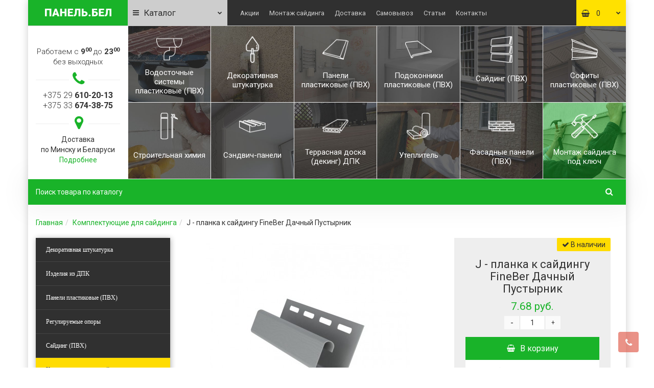

--- FILE ---
content_type: text/html; charset=utf-8
request_url: https://xn--80aksgi6f.xn--90ais/j_planka_k_saydingu_fineber_dachnyy_pustyrnik
body_size: 24665
content:
<!DOCTYPE html>
<!--[if IE]><![endif]-->
<!--[if IE 8 ]><html dir="ltr" lang="ru" class="iexpl"><![endif]-->
<!--[if IE 9 ]><html dir="ltr" lang="ru" class="iexpl"><![endif]-->
<!--[if (gt IE 9)|!(IE)]><!-->
<html dir="ltr" lang="ru" class="product-product-2142 opacity_minus">
<!--<![endif]-->
<head>
<meta charset="UTF-8" />
<meta name="viewport" content="width=device-width, initial-scale=1">
<meta http-equiv="X-UA-Compatible" content="IE=edge">
<title>J - планка к сайдингу FineBer Дачный Пустырник купить в Минске по низкой цене</title>
<base href="https://xn--80aksgi6f.xn--90ais/" />
<meta name="description" content="Купить J - планка к сайдингу FineBer Дачный Пустырник цена в интернет магазине в Минске. Описание, фото, отзывы и цена J - планка к сайдингу FineBer Дачный Пустырник." />
<meta name="keywords" content= "купить J - планка к сайдингу FineBer Дачный Пустырник, купить J - планка к сайдингу FineBer Дачный Пустырник в Минске, продажа J - планка к сайдингу FineBer Дачный Пустырник, цена J - планка к сайдингу FineBer Дачный Пустырник, стоимость J - планка к сайд" />
<meta property="og:title" content="J - планка к сайдингу FineBer Дачный Пустырник купить в Минске по низкой цене" />
<meta property="og:type" content="website" />
<meta property="og:url" content="https://xn--80aksgi6f.xn--90ais/j_planka_k_saydingu_fineber_dachnyy_pustyrnik" />
<meta property="og:image" content="https://xn--80aksgi6f.xn--90ais/image/cache/catalog/vinilovyj-j-profil-grand-line-seryj-400x400.jpg" />
<meta property="og:site_name" content="Магазин строительных материалов Панель.бел" />
<link href="catalog/view/javascript/bootstrap/css/bootstrap.min.css" rel="stylesheet" media="screen" />
<link href="catalog/view/javascript/revolution/font-awesome/css/font-awesome.min.css" rel="stylesheet" type="text/css" />
<link href="catalog/view/theme/revolution/stylesheet/stylesheet.css" rel="stylesheet">
<link href="catalog/view/javascript/revolution/nprogress.css" rel="stylesheet">
<link href="catalog/view/javascript/revolution/jasny-bootstrap.min.css" rel="stylesheet">
<link href="catalog/view/javascript/revolution/magnific-popup.css" rel="stylesheet" media="screen" />
<link href="catalog/view/javascript/revolution/owl-carousel/owl.carousel.css" type="text/css" rel="stylesheet" media="screen">
<link href="catalog/view/theme/revolution/stylesheet/stylesheet_change.css" rel="stylesheet">
<style>
#top2 .search {margin-top: 22px;}
#top2 #logo {margin-top: 8px;}
</style>
<link href="catalog/view/javascript/revolution/cloud-zoom/cloud-zoom.css" type="text/css" rel="stylesheet" media="screen" />
<link href="catalog/view/javascript/jquery/magnific/magnific-popup.css" type="text/css" rel="stylesheet" media="screen" />
<link href="catalog/view/javascript/jquery/datetimepicker/bootstrap-datetimepicker.min.css" type="text/css" rel="stylesheet" media="screen" />

<script src="catalog/view/javascript/jquery/jquery-2.1.1.min.js"></script>
<script src="catalog/view/javascript/jquery/owl-carousel/owl.carousel.min.js"></script>
<link href="https://fonts.googleapis.com/css?family=Roboto:300,400,700&amp;subset=cyrillic" rel="stylesheet">
<link href="https://xn--80aksgi6f.xn--90ais/j_planka_k_saydingu_fineber_dachnyy_pustyrnik" rel="canonical" />
<link href="https://xn--80aksgi6f.xn--90ais/image/catalog/revolution/cart.png" rel="icon" />
<script src="catalog/view/javascript/revolution/cloud-zoom/cloud-zoom.1.0.2.js"></script>
<script src="catalog/view/javascript/jquery/magnific/jquery.magnific-popup.min.js"></script>
<script src="catalog/view/javascript/jquery/datetimepicker/moment.js"></script>
<script src="catalog/view/javascript/jquery/datetimepicker/locale/ru-ru.js"></script>
<script src="catalog/view/javascript/jquery/datetimepicker/bootstrap-datetimepicker.min.js"></script>
<script src="catalog/view/javascript/jquery/categoryaccrodionmenu/Accordion.min.js"></script>
<script src="catalog/view/javascript/revolution/ajax_search.js"></script>
<script src="catalog/view/javascript/revolution/aim.js"></script>
<script src="catalog/view/javascript/revolution/amazoncategory.js"></script>
	<link rel="apple-touch-icon" sizes="180x180" href="/image/icons/apple-touch-icon.png">
	<link rel="icon" type="image/png" sizes="32x32" href="/image/icons/favicon-32x32.png">
	<link rel="icon" type="image/png" sizes="16x16" href="/image/icons/favicon-16x16.png">
	<link rel="manifest" href="/image/icons/site.webmanifest">
	<link rel="mask-icon" href="/image/icons/safari-pinned-tab.svg" color="#13b22e">
	<meta name="msapplication-TileColor" content="#13b22e">
	<meta name="theme-color" content="#13b22e">
<script><!--
function max_height_div(div){var maxheight = 0;$(div).each(function(){$(this).removeAttr('style');if($(this).height() > maxheight){maxheight = $(this).height();}});$(div).height(maxheight);}
//--></script>
<!-- Global site tag (gtag.js) - Google Analytics -->
<script async src="https://www.googletagmanager.com/gtag/js?id=UA-149976280-1"></script>
<script>
  window.dataLayer = window.dataLayer || [];
  function gtag(){dataLayer.push(arguments);}
  gtag('js', new Date());

  gtag('config', 'UA-149976280-1');
</script>
<script>!function(){var t=document.createElement("script");t.type="text/javascript",t.async=!0,t.src="https://vk.com/js/api/openapi.js?162",t.onload=function(){VK.Retargeting.Init("VK-RTRG-441775-4EXDW"),VK.Retargeting.Hit()},document.head.appendChild(t)}();</script><noscript></noscript>
<!-- Rating Mail.ru counter -->
<script>
var _tmr = window._tmr || (window._tmr = []);
_tmr.push({id: "3155960", type: "pageView", start: (new Date()).getTime()});
(function (d, w, id) {
  if (d.getElementById(id)) return;
  var ts = d.createElement("script"); ts.type = "text/javascript"; ts.async = true; ts.id = id;
  ts.src = "https://top-fwz1.mail.ru/js/code.js";
  var f = function () {var s = d.getElementsByTagName("script")[0]; s.parentNode.insertBefore(ts, s);};
  if (w.opera == "[object Opera]") { d.addEventListener("DOMContentLoaded", f, false); } else { f(); }
})(document, window, "topmailru-code");
</script>
<!-- //Rating Mail.ru counter -->
<!-- Facebook Pixel Code -->
<script>
  !function(f,b,e,v,n,t,s)
  {if(f.fbq)return;n=f.fbq=function(){n.callMethod?
  n.callMethod.apply(n,arguments):n.queue.push(arguments)};
  if(!f._fbq)f._fbq=n;n.push=n;n.loaded=!0;n.version='2.0';
  n.queue=[];t=b.createElement(e);t.async=!0;
  t.src=v;s=b.getElementsByTagName(e)[0];
  s.parentNode.insertBefore(t,s)}(window, document,'script',
  'https://connect.facebook.net/en_US/fbevents.js');
  fbq('init', '453855955286865');
  fbq('track', 'PageView');
</script>
<!-- End Facebook Pixel Code -->
<!-- Yandex.Metrika counter -->
<script >
    (function (d, w, c) {
        (w[c] = w[c] || []).push(function() {
            try {
                w.yaCounter47206578 = new Ya.Metrika({
                    id:47206578,
                    clickmap:true,
                    trackLinks:true,
                    accurateTrackBounce:true,
                    webvisor:true
                });
            } catch(e) { }
        });

        var n = d.getElementsByTagName("script")[0],
            s = d.createElement("script"),
            f = function () { n.parentNode.insertBefore(s, n); };
        s.type = "text/javascript";
        s.async = true;
        s.src = "https://mc.yandex.ru/metrika/watch.js";

        if (w.opera == "[object Opera]") {
            d.addEventListener("DOMContentLoaded", f, false);
        } else { f(); }
    })(document, window, "yandex_metrika_callbacks");
</script>
<noscript><div><img src="https://mc.yandex.ru/watch/47206578" style="position:absolute; left:-9999px;" alt="" /></div></noscript>
<!-- /Yandex.Metrika counter -->
</head>
<body>
<img src="https://top-fwz1.mail.ru/counter?id=3155960;js=na" style="border:0;position:absolute;left:-9999px;" alt="Top.Mail.Ru" />
<img height="1" width="1" alt="fb" style="display:none" src="https://www.facebook.com/tr?id=453855955286865&ev=PageView&noscript=1"/>
<img src="https://vk.com/rtrg?p=VK-RTRG-441775-4EXDW" style="position:fixed; left:-999px;" alt="vk"/>
<div id="pagefader2"></div>
<!--noindex-->
<div class="hidden-md hidden-lg">
	<nav class="mobilemenu navmenu mobcats navmenu-default navmenu-fixed-left offcanvas">
		<div class="collapse navbar-collapse navbar-ex1-collapse">
			<ul class="nav navbar-nav">
				<li><button data-toggle="offcanvas" data-target=".mobcats" data-canvas="body">Назад<i class="fa fa-chevron-right"></i></button></li>
													<li>
						<a href="https://xn--80aksgi6f.xn--90ais/shtukaturka/">Декоративная штукатурка</a>
											</li>
									<li>
						<a href="https://xn--80aksgi6f.xn--90ais/izdeliya-iz-dpk/">Изделия из ДПК<span class="chevrond" data-toggle="collapse"><i class="fa fa-plus on"></i><i class="fa fa-minus off"></i></span></a>
													<div class="collapse list-group-submenu">
								<ul class="list-unstyled">
																			<li>
											<a href="https://xn--80aksgi6f.xn--90ais/izdeliya-iz-dpk/perila-i-ograzhdeniya-iz-dpk/">Перила и ограждения из ДПК</a>
																					</li>
																			<li>
											<a href="https://xn--80aksgi6f.xn--90ais/izdeliya-iz-dpk/skamejki-i-lavki-iz-dpk/">Скамейки и лавки из ДПК</a>
																					</li>
																			<li>
											<a href="https://xn--80aksgi6f.xn--90ais/izdeliya-iz-dpk/gryadki-iz-dpk/">Грядки из ДПК</a>
																					</li>
																			<li>
											<a href="https://xn--80aksgi6f.xn--90ais/izdeliya-iz-dpk/zabor-iz-dpk/">Забор из ДПК</a>
																					</li>
																			<li>
											<a href="https://xn--80aksgi6f.xn--90ais/izdeliya-iz-dpk/mebel-iz-dpk/">Мебель из ДПК</a>
																					</li>
																	</ul>
							</div>
											</li>
									<li>
						<a href="https://xn--80aksgi6f.xn--90ais/paneli-plastikovye-pvh/">Панели пластиковые (ПВХ)<span class="chevrond" data-toggle="collapse"><i class="fa fa-plus on"></i><i class="fa fa-minus off"></i></span></a>
													<div class="collapse list-group-submenu">
								<ul class="list-unstyled">
																			<li>
											<a href="https://xn--80aksgi6f.xn--90ais/paneli-plastikovye-pvh/paneli-pvh-vox/">Панели ПВХ VOX (Вокс)</a>
																					</li>
																			<li>
											<a href="https://xn--80aksgi6f.xn--90ais/paneli-plastikovye-pvh/paneli-pvh-akvaton/">Панели ПВХ Акватон</a>
																					</li>
																			<li>
											<a href="https://xn--80aksgi6f.xn--90ais/paneli-plastikovye-pvh/paneli-pvh-vek/">Панели ПВХ Век</a>
																					</li>
																			<li>
											<a href="https://xn--80aksgi6f.xn--90ais/paneli-plastikovye-pvh/paneli-pvh-vivaldi/">Панели ПВХ Вивальди</a>
																					</li>
																			<li>
											<a href="https://xn--80aksgi6f.xn--90ais/paneli-plastikovye-pvh/paneli-pvh-kronaplast/">Панели ПВХ Кронапласт</a>
																					</li>
																			<li>
											<a href="https://xn--80aksgi6f.xn--90ais/paneli-plastikovye-pvh/paneli-pvh-master-dekor/">Панели ПВХ Мастер Декор</a>
																					</li>
																			<li>
											<a href="https://xn--80aksgi6f.xn--90ais/paneli-plastikovye-pvh/paneli-pvh-plast-dekor/">Панели ПВХ Пласт Декор</a>
																					</li>
																			<li>
											<a href="https://xn--80aksgi6f.xn--90ais/paneli-plastikovye-pvh/paneli-pvh-yu-plast/">Панели ПВХ Ю-Пласт</a>
																					</li>
																	</ul>
							</div>
											</li>
									<li>
						<a href="https://xn--80aksgi6f.xn--90ais/reguliruemye-opory/">Регулируемые опоры</a>
											</li>
									<li>
						<a href="https://xn--80aksgi6f.xn--90ais/sayding/">Сайдинг (ПВХ)<span class="chevrond" data-toggle="collapse"><i class="fa fa-plus on"></i><i class="fa fa-minus off"></i></span></a>
													<div class="collapse list-group-submenu">
								<ul class="list-unstyled">
																			<li>
											<a href="https://xn--80aksgi6f.xn--90ais/sayding/sajding-akrilovyj/">Сайдинг акриловый<span class="chevrond" data-toggle="collapse"><i class="fa fa-plus on"></i><i class="fa fa-minus off"></i></span></a>
																							<div class="collapse list-group-submenu">
													<ul class="list-unstyled">
																													<li><a href="https://xn--80aksgi6f.xn--90ais/sayding/sajding-akrilovyj/sajding-akrilovyj-grand-line-grand-lajn/">- Сайдинг акриловый Grand Line (Гранд Лайн)</a></li>
																													<li><a href="https://xn--80aksgi6f.xn--90ais/sayding/sajding-akrilovyj/sajding-akrilovyj-alta-profil/">- Сайдинг акриловый Альта-Профиль</a></li>
																											</ul>
												</div>
																					</li>
																			<li>
											<a href="https://xn--80aksgi6f.xn--90ais/sayding/sajding-vinilovyj/">Сайдинг виниловый<span class="chevrond" data-toggle="collapse"><i class="fa fa-plus on"></i><i class="fa fa-minus off"></i></span></a>
																							<div class="collapse list-group-submenu">
													<ul class="list-unstyled">
																													<li><a href="https://xn--80aksgi6f.xn--90ais/sayding/sajding-vinilovyj/sajding-docke/">- Сайдинг Docke (Деке)</a></li>
																													<li><a href="https://xn--80aksgi6f.xn--90ais/sayding/sajding-vinilovyj/sajding-fineber/">- Сайдинг FineBer (Файнбир)</a></li>
																													<li><a href="https://xn--80aksgi6f.xn--90ais/sayding/sajding-vinilovyj/sajding-fineber-fajnbir-dachnyj/">- Сайдинг FineBer (Файнбир) Дачный</a></li>
																													<li><a href="https://xn--80aksgi6f.xn--90ais/sayding/sajding-vinilovyj/sajding-grand-line-grand-lajn/">- Сайдинг Grand Line (Гранд Лайн)</a></li>
																													<li><a href="https://xn--80aksgi6f.xn--90ais/sayding/sajding-vinilovyj/sayding-nordside/">- Сайдинг Nordside</a></li>
																													<li><a href="https://xn--80aksgi6f.xn--90ais/sayding/sajding-vinilovyj/sayding-vox/">- Сайдинг Vox</a></li>
																													<li><a href="https://xn--80aksgi6f.xn--90ais/sayding/sajding-vinilovyj/sajding-alta-profil/">- Сайдинг Альта-Профиль</a></li>
																													<li><a href="https://xn--80aksgi6f.xn--90ais/sayding/sajding-vinilovyj/sajding-yu-plast/">- Сайдинг Ю-Пласт</a></li>
																													<li><a href="https://xn--80aksgi6f.xn--90ais/sayding/sajding-vinilovyj/sajding-yu-plast-hokla/">- Сайдинг Ю-Пласт Hokla</a></li>
																													<li><a href="https://xn--80aksgi6f.xn--90ais/sayding/sajding-vinilovyj/sajding-yu-plast-timberblock/">- Сайдинг Ю-Пласт Timberblock (Тимберблок)</a></li>
																													<li><a href="https://xn--80aksgi6f.xn--90ais/sayding/sajding-vinilovyj/sajding-yu-plast-stoun-haus/">- Сайдинг Ю-Пласт Стоун Хаус</a></li>
																											</ul>
												</div>
																					</li>
																	</ul>
							</div>
											</li>
									<li>
						<a href="https://xn--80aksgi6f.xn--90ais/komplektuyuschie-dlya-sajdinga/">Комплектующие для сайдинга<span class="chevrond" data-toggle="collapse"><i class="fa fa-plus on"></i><i class="fa fa-minus off"></i></span></a>
													<div class="collapse list-group-submenu">
								<ul class="list-unstyled">
																			<li>
											<a href="https://xn--80aksgi6f.xn--90ais/komplektuyuschie-dlya-sajdinga/komplektuyuschie-k-sajdingu-yu-plast/">Комплектующие к сайдингу Ю-Пласт</a>
																					</li>
																			<li>
											<a href="https://xn--80aksgi6f.xn--90ais/komplektuyuschie-dlya-sajdinga/komplektuyuschie-k-sajdingu-fineber/">Комплектующие к сайдингу FineBer</a>
																					</li>
																			<li>
											<a href="https://xn--80aksgi6f.xn--90ais/komplektuyuschie-dlya-sajdinga/komplektuyuschie-k-sajdingu-fineber-dachnyj/">Комплектующие к сайдингу FineBer Дачный</a>
																					</li>
																			<li>
											<a href="https://xn--80aksgi6f.xn--90ais/komplektuyuschie-dlya-sajdinga/komplektuyuschie-k-sajdingu-vox/">Комплектующие к сайдингу VOX (Вокс)</a>
																					</li>
																			<li>
											<a href="https://xn--80aksgi6f.xn--90ais/komplektuyuschie-dlya-sajdinga/komplektuyuschie-k-sajdingu-grand-line/">Комплектующие к сайдингу Grand Line (Гранд Лайн)</a>
																					</li>
																	</ul>
							</div>
											</li>
									<li>
						<a href="https://xn--80aksgi6f.xn--90ais/fasadnye-paneli/">Фасадные панели (ПВХ)<span class="chevrond" data-toggle="collapse"><i class="fa fa-plus on"></i><i class="fa fa-minus off"></i></span></a>
													<div class="collapse list-group-submenu">
								<ul class="list-unstyled">
																			<li>
											<a href="https://xn--80aksgi6f.xn--90ais/fasadnye-paneli/fasadnye-paneli-pvh-docke/">Фасадные панели ПВХ Docke (Деке)</a>
																					</li>
																			<li>
											<a href="https://xn--80aksgi6f.xn--90ais/fasadnye-paneli/fasadnye-paneli-fineber/">Фасадные панели ПВХ FineBer (Файнбир)</a>
																					</li>
																			<li>
											<a href="https://xn--80aksgi6f.xn--90ais/fasadnye-paneli/fasadnye-paneli-pvh-grand-line/">Фасадные панели ПВХ Grand Line (Гранд Лайн)</a>
																					</li>
																			<li>
											<a href="https://xn--80aksgi6f.xn--90ais/fasadnye-paneli/fasadnye-paneli-pvh-vox/">Фасадные панели ПВХ Vox (Вокс)</a>
																					</li>
																			<li>
											<a href="https://xn--80aksgi6f.xn--90ais/fasadnye-paneli/fasadnye-paneli-pvh-alta-profil/">Фасадные панели ПВХ Альта-Профиль</a>
																					</li>
																			<li>
											<a href="https://xn--80aksgi6f.xn--90ais/fasadnye-paneli/fasadnye-paneli-pvh-yu-plast/">Фасадные панели ПВХ Ю-Пласт<span class="chevrond" data-toggle="collapse"><i class="fa fa-plus on"></i><i class="fa fa-minus off"></i></span></a>
																							<div class="collapse list-group-submenu">
													<ul class="list-unstyled">
																													<li><a href="https://xn--80aksgi6f.xn--90ais/fasadnye-paneli/fasadnye-paneli-pvh-yu-plast/bayramix-miks-krupnozernistaya/">- Bayramix Микс (крупнозернистая)</a></li>
																											</ul>
												</div>
																					</li>
																			<li>
											<a href="https://xn--80aksgi6f.xn--90ais/fasadnye-paneli/fasadnye-paneli-pvh-pod-kamen/">Фасадные панели ПВХ под камень</a>
																					</li>
																			<li>
											<a href="https://xn--80aksgi6f.xn--90ais/fasadnye-paneli/fasadnye-paneli-pvh-pod-kirpich/">Фасадные панели ПВХ под кирпич</a>
																					</li>
																	</ul>
							</div>
											</li>
									<li>
						<a href="https://xn--80aksgi6f.xn--90ais/komplektuyuschie-dlya-panelej-pvh/">Комплектующие для панелей ПВХ<span class="chevrond" data-toggle="collapse"><i class="fa fa-plus on"></i><i class="fa fa-minus off"></i></span></a>
													<div class="collapse list-group-submenu">
								<ul class="list-unstyled">
																			<li>
											<a href="https://xn--80aksgi6f.xn--90ais/komplektuyuschie-dlya-panelej-pvh/komplektuyuschie-k-panelyam-pvh-vek/">Комплектующие к панелям ПВХ Век</a>
																					</li>
																			<li>
											<a href="https://xn--80aksgi6f.xn--90ais/komplektuyuschie-dlya-panelej-pvh/komplektuyuschie-k-panelyam-pvh-vivaldi/">Комплектующие к панелям ПВХ Вивальди</a>
																					</li>
																			<li>
											<a href="https://xn--80aksgi6f.xn--90ais/komplektuyuschie-dlya-panelej-pvh/komplektuyuschie-k-panelyam-pvh-master-dekor/">Комплектующие к панелям ПВХ Мастер Декор</a>
																					</li>
																			<li>
											<a href="https://xn--80aksgi6f.xn--90ais/komplektuyuschie-dlya-panelej-pvh/komplektuyuschie-k-panelyam-pvh-plast-dekor/">Комплектующие к панелям ПВХ Пласт Декор</a>
																					</li>
																			<li>
											<a href="https://xn--80aksgi6f.xn--90ais/komplektuyuschie-dlya-panelej-pvh/komplektuyuschie-k-panelyam-pvh-yu-plast/">Комплектующие к панелям ПВХ Ю-Пласт</a>
																					</li>
																	</ul>
							</div>
											</li>
									<li>
						<a href="https://xn--80aksgi6f.xn--90ais/sofity/">Софиты пластиковые (ПВХ)<span class="chevrond" data-toggle="collapse"><i class="fa fa-plus on"></i><i class="fa fa-minus off"></i></span></a>
													<div class="collapse list-group-submenu">
								<ul class="list-unstyled">
																			<li>
											<a href="https://xn--80aksgi6f.xn--90ais/sofity/sofity-fineber/">Софиты FineBer</a>
																					</li>
																			<li>
											<a href="https://xn--80aksgi6f.xn--90ais/sofity/sofity-grand-line/">Софиты Grand Line (Гранд Лайн)</a>
																					</li>
																			<li>
											<a href="https://xn--80aksgi6f.xn--90ais/sofity/sofity-vox/">Софиты VOX (Вокс)</a>
																					</li>
																			<li>
											<a href="https://xn--80aksgi6f.xn--90ais/sofity/sofity-yu-plast/">Софиты Ю-Пласт</a>
																					</li>
																	</ul>
							</div>
											</li>
									<li>
						<a href="https://xn--80aksgi6f.xn--90ais/terrasnaya-doska-deking-dpk/">Террасная доска (декинг) ДПК<span class="chevrond" data-toggle="collapse"><i class="fa fa-plus on"></i><i class="fa fa-minus off"></i></span></a>
													<div class="collapse list-group-submenu">
								<ul class="list-unstyled">
																			<li>
											<a href="https://xn--80aksgi6f.xn--90ais/terrasnaya-doska-deking-dpk/terrasnaya-doska-dpk-cm-decking/">Террасная доска ДПК CM Decking</a>
																					</li>
																			<li>
											<a href="https://xn--80aksgi6f.xn--90ais/terrasnaya-doska-deking-dpk/terrasnaya-doska-dpk-outdoor/">Террасная доска ДПК Outdoor</a>
																					</li>
																			<li>
											<a href="https://xn--80aksgi6f.xn--90ais/terrasnaya-doska-deking-dpk/terrasnaya-doska-dpk-savewood/">Террасная доска ДПК Savewood</a>
																					</li>
																			<li>
											<a href="https://xn--80aksgi6f.xn--90ais/terrasnaya-doska-deking-dpk/terrasnaya-doska-dpk-terroplast/">Террасная доска ДПК Терропласт</a>
																					</li>
																	</ul>
							</div>
											</li>
									<li>
						<a href="https://xn--80aksgi6f.xn--90ais/komplektuyuschie-dlya-terrasnoj-doski/">Комплектующие для террасной доски</a>
											</li>
									<li>
						<a href="https://xn--80aksgi6f.xn--90ais/vodostochnye-sistemy-plastikovye-pvh/">Водосточные системы пластиковые (ПВХ)<span class="chevrond" data-toggle="collapse"><i class="fa fa-plus on"></i><i class="fa fa-minus off"></i></span></a>
													<div class="collapse list-group-submenu">
								<ul class="list-unstyled">
																			<li>
											<a href="https://xn--80aksgi6f.xn--90ais/vodostochnye-sistemy-plastikovye-pvh/vodostochnye-sistemy-docke/">Водосточные системы Docke</a>
																					</li>
																			<li>
											<a href="https://xn--80aksgi6f.xn--90ais/vodostochnye-sistemy-plastikovye-pvh/vodostochnye-sistemy-plastikovye-pvh-grand-line/">Водосточные системы пластиковые (ПВХ) Grand Line (Гранд Лайн)</a>
																					</li>
																			<li>
											<a href="https://xn--80aksgi6f.xn--90ais/vodostochnye-sistemy-plastikovye-pvh/vodostochnye-sistemy-tehnonikol/">Водосточные системы ТехноНИКОЛЬ<span class="chevrond" data-toggle="collapse"><i class="fa fa-plus on"></i><i class="fa fa-minus off"></i></span></a>
																							<div class="collapse list-group-submenu">
													<ul class="list-unstyled">
																													<li><a href="https://xn--80aksgi6f.xn--90ais/vodostochnye-sistemy-plastikovye-pvh/vodostochnye-sistemy-tehnonikol/voronka-zheloba-pvh-tehnonikol/">- Воронка желоба ПВХ ТехноНИКОЛЬ</a></li>
																													<li><a href="https://xn--80aksgi6f.xn--90ais/vodostochnye-sistemy-plastikovye-pvh/vodostochnye-sistemy-tehnonikol/zhelob-pvh-tehnonikol/">- Желоб ПВХ ТехноНИКОЛЬ</a></li>
																													<li><a href="https://xn--80aksgi6f.xn--90ais/vodostochnye-sistemy-plastikovye-pvh/vodostochnye-sistemy-tehnonikol/zaglushka-zheloba-pvh-tehnonikol/">- Заглушка желоба ПВХ ТехноНИКОЛЬ</a></li>
																													<li><a href="https://xn--80aksgi6f.xn--90ais/vodostochnye-sistemy-plastikovye-pvh/vodostochnye-sistemy-tehnonikol/koleno-truby-pvh-tehnonikol/">- Колено трубы ПВХ ТехноНИКОЛЬ</a></li>
																													<li><a href="https://xn--80aksgi6f.xn--90ais/vodostochnye-sistemy-plastikovye-pvh/vodostochnye-sistemy-tehnonikol/kronshtejn-zheloba-pvh-tehnonikol/">- Кронштейн желоба ПВХ ТехноНИКОЛЬ</a></li>
																													<li><a href="https://xn--80aksgi6f.xn--90ais/vodostochnye-sistemy-plastikovye-pvh/vodostochnye-sistemy-tehnonikol/kronshtejn-zheloba-tehnonikol-metall/">- Кронштейн желоба ТехноНИКОЛЬ (металл)</a></li>
																													<li><a href="https://xn--80aksgi6f.xn--90ais/vodostochnye-sistemy-plastikovye-pvh/vodostochnye-sistemy-tehnonikol/mufta-truby-pvh-tehnonikol/">- Муфта трубы ПВХ ТехноНИКОЛЬ</a></li>
																													<li><a href="https://xn--80aksgi6f.xn--90ais/vodostochnye-sistemy-plastikovye-pvh/vodostochnye-sistemy-tehnonikol/setka-dlya-vodostochnogo-zheloba-pvh-tehnonikol/">- Сетка для водосточного желоба ПВХ ТехноНИКОЛЬ</a></li>
																													<li><a href="https://xn--80aksgi6f.xn--90ais/vodostochnye-sistemy-plastikovye-pvh/vodostochnye-sistemy-tehnonikol/sliv-truby-pvh-tehnonikol/">- Слив трубы ПВХ ТехноНИКОЛЬ</a></li>
																													<li><a href="https://xn--80aksgi6f.xn--90ais/vodostochnye-sistemy-plastikovye-pvh/vodostochnye-sistemy-tehnonikol/soedinitel-zheloba-pvh-tehnonikol/">- Соединитель желоба ПВХ ТехноНИКОЛЬ</a></li>
																													<li><a href="https://xn--80aksgi6f.xn--90ais/vodostochnye-sistemy-plastikovye-pvh/vodostochnye-sistemy-tehnonikol/truba-pvh-tehnonikol/">- Труба ПВХ ТехноНИКОЛЬ</a></li>
																													<li><a href="https://xn--80aksgi6f.xn--90ais/vodostochnye-sistemy-plastikovye-pvh/vodostochnye-sistemy-tehnonikol/ugol-zheloba-pvh-tehnonikol/">- Угол желоба ПВХ ТехноНИКОЛЬ</a></li>
																													<li><a href="https://xn--80aksgi6f.xn--90ais/vodostochnye-sistemy-plastikovye-pvh/vodostochnye-sistemy-tehnonikol/homut-truby-pvh-tehnonikol/">- Хомут трубы ПВХ ТехноНИКОЛЬ</a></li>
																											</ul>
												</div>
																					</li>
																	</ul>
							</div>
											</li>
									<li>
						<a href="https://xn--80aksgi6f.xn--90ais/moskitnye-setki/">Москитные сетки</a>
											</li>
									<li>
						<a href="https://xn--80aksgi6f.xn--90ais/podokonniki/">Подоконники пластиковые (ПВХ)</a>
											</li>
									<li>
						<a href="https://xn--80aksgi6f.xn--90ais/nashelniki/">Нащельники ПВХ</a>
											</li>
									<li>
						<a href="https://xn--80aksgi6f.xn--90ais/sendvich-paneli/">Сэндвич-панели</a>
											</li>
									<li>
						<a href="https://xn--80aksgi6f.xn--90ais/uteplitel/">Утеплитель</a>
											</li>
									<li>
						<a href="https://xn--80aksgi6f.xn--90ais/himiya/">Строительная химия</a>
											</li>
															</ul>
		</div>
	</nav>
	<nav class="mobilemenu navmenu moblinks navmenu-default navmenu-fixed-left offcanvas">
		<div class="collapse navbar-collapse navbar-ex1-collapse">
		  <ul class="nav navbar-nav">
			<li><button data-toggle="offcanvas" data-target=".moblinks" data-canvas="body">Назад<i class="fa fa-chevron-right"></i></button></li>
							<li><a href="https://xn--80aksgi6f.xn--90ais/kak_vybrat_sayding_poleznyy_gayd_dlya_pokupatelya" rel="nofollow">Как выбрать сайдинг? Полезный гайд для покупателя</a></li>
							<li><a href="https://xn--80aksgi6f.xn--90ais/samovyvoz" rel="nofollow">Самовывоз</a></li>
							<li><a href="https://xn--80aksgi6f.xn--90ais/o_nas" rel="nofollow">О нас</a></li>
							<li><a href="https://xn--80aksgi6f.xn--90ais/oplata" rel="nofollow">Оплата</a></li>
							<li><a href="https://xn--80aksgi6f.xn--90ais/dostavka" rel="nofollow">Доставка</a></li>
							<li><a href="https://xn--80aksgi6f.xn--90ais/garantiya" rel="nofollow">Гарантия</a></li>
															<li class="foroppro_mob" style="display:none;"></li>
		  </ul>
		</div>
	</nav>
	<script><!--
	$(".mobilemenu .chevrond").click(function () {
		$(this).siblings(".collapsible").toggle();
		$(this).toggleClass("hided");
		$(this).parent().next().toggleClass("in");
	});
	--></script>
</div>
<!--/noindex-->
<div id="all_document">
<header>
		<div id="top">
		<div class="container">
			<div class="row">

<!--***********Вывод логотипа НАЧАЛО************-->
			<div class="col-xs-12 col-sm-6 col-md-2 top-logo">
			<div id="logo">
			  								  <a href="https://xn--80aksgi6f.xn--90ais/"><img src="https://xn--80aksgi6f.xn--90ais/image/catalog/revolution/logo.png" title="Магазин строительных материалов Панель.бел" alt="Магазин строительных материалов Панель.бел" class="img-responsive" /></a>
							  			</div>
		</div>
<!--***********Вывод логотипа КОНЕЦ************-->

<div class="col-xs-6 col-sm-6 col-md-2 top-wishlist">
				<div class="">
					<div id="menu2_button" >
<div class="box-heading hidden-md hidden-lg" data-toggle="offcanvas" data-target=".navmenu.mobcats" data-canvas="body"><i class="fa fa-bars"></i>Каталог<span class="icorightmenu"><i class="fa fa-chevron-down"></i></span></div>
<div class="box-heading hidden-xs hidden-sm"><i class="fa fa-bars"></i>Каталог<span class="icorightmenu"><i class="fa fa-chevron-down"></i></span></div>
<div class="box-content am hidden-xs hidden-sm">
<div id="menu2" >
<div class="podmenu2"></div>
<div class="catalog_list catalog_list_popup catalog_as_popup">
			<div class="revlevel_1 hasChildren closed menu2categories">
							<div class="title">
				<a href="https://xn--80aksgi6f.xn--90ais/shtukaturka/"><span class="am_category_image hidden"><img src="https://xn--80aksgi6f.xn--90ais/image/cache/no_image-21x21.png" alt=""/><span class="mask"></span></span>Декоративная штукатурка</a>
				</div>
								</div>
			<div class="revlevel_1 hasChildren closed menu2categories">
							<div class="title with-child">
				<a href="https://xn--80aksgi6f.xn--90ais/izdeliya-iz-dpk/">
				<span class="am_category_image hidden"><img src="https://xn--80aksgi6f.xn--90ais/image/cache/no_image-21x21.png" alt=""/><span class="mask"></span></span>Изделия из ДПК				<span class="arrow-btn"><i class="fa fa-angle-right"></i></span>
				</a>
				</div>
									<div class="childrenList">
								<div class="child-box box-col-1">
									<ul class="ul_block11900301 col-1">
											<li class="glavli"><a href="https://xn--80aksgi6f.xn--90ais/izdeliya-iz-dpk/perila-i-ograzhdeniya-iz-dpk/"><span class="am_category_imagehidden"><img src="https://xn--80aksgi6f.xn--90ais/image/cache/no_image-21x21.png" alt=""/></span>Перила и ограждения из ДПК</a>
													</li>
												<li class="glavli"><a href="https://xn--80aksgi6f.xn--90ais/izdeliya-iz-dpk/skamejki-i-lavki-iz-dpk/"><span class="am_category_imagehidden"><img src="https://xn--80aksgi6f.xn--90ais/image/cache/no_image-21x21.png" alt=""/></span>Скамейки и лавки из ДПК</a>
													</li>
												<li class="glavli"><a href="https://xn--80aksgi6f.xn--90ais/izdeliya-iz-dpk/gryadki-iz-dpk/"><span class="am_category_imagehidden"><img src="https://xn--80aksgi6f.xn--90ais/image/cache/no_image-21x21.png" alt=""/></span>Грядки из ДПК</a>
													</li>
												<li class="glavli"><a href="https://xn--80aksgi6f.xn--90ais/izdeliya-iz-dpk/zabor-iz-dpk/"><span class="am_category_imagehidden"><img src="https://xn--80aksgi6f.xn--90ais/image/cache/no_image-21x21.png" alt=""/></span>Забор из ДПК</a>
													</li>
												<li class="glavli"><a href="https://xn--80aksgi6f.xn--90ais/izdeliya-iz-dpk/mebel-iz-dpk/"><span class="am_category_imagehidden"><img src="https://xn--80aksgi6f.xn--90ais/image/cache/no_image-21x21.png" alt=""/></span>Мебель из ДПК</a>
													</li>
											</ul>
												</div>
			</div>
					</div>
			<div class="revlevel_1 hasChildren closed menu2categories">
							<div class="title with-child">
				<a href="https://xn--80aksgi6f.xn--90ais/paneli-plastikovye-pvh/">
				<i class="am_category_icon fa none hidden"></i>Панели пластиковые (ПВХ)				<span class="arrow-btn"><i class="fa fa-angle-right"></i></span>
				</a>
				</div>
									<div class="childrenList">
								<div class="child-box box-col-2">
									<ul class="ul_block44 col-2">
											<li class="glavli"><a href="https://xn--80aksgi6f.xn--90ais/paneli-plastikovye-pvh/paneli-pvh-vox/"><span class="am_category_imagehidden"><img src="https://xn--80aksgi6f.xn--90ais/image/cache/no_image-21x21.png" alt=""/></span>Панели ПВХ VOX (Вокс)</a>
													</li>
												<li class="glavli"><a href="https://xn--80aksgi6f.xn--90ais/paneli-plastikovye-pvh/paneli-pvh-akvaton/"><span class="am_category_imagehidden"><img src="https://xn--80aksgi6f.xn--90ais/image/cache/no_image-21x21.png" alt=""/></span>Панели ПВХ Акватон</a>
													</li>
												<li class="glavli"><a href="https://xn--80aksgi6f.xn--90ais/paneli-plastikovye-pvh/paneli-pvh-vek/"><span class="am_category_imagehidden"><img src="https://xn--80aksgi6f.xn--90ais/image/cache/no_image-21x21.png" alt=""/></span>Панели ПВХ Век</a>
													</li>
												<li class="glavli"><a href="https://xn--80aksgi6f.xn--90ais/paneli-plastikovye-pvh/paneli-pvh-vivaldi/"><span class="am_category_imagehidden"><img src="https://xn--80aksgi6f.xn--90ais/image/cache/no_image-21x21.png" alt=""/></span>Панели ПВХ Вивальди</a>
													</li>
												<li class="glavli"><a href="https://xn--80aksgi6f.xn--90ais/paneli-plastikovye-pvh/paneli-pvh-kronaplast/"><span class="am_category_imagehidden"><img src="https://xn--80aksgi6f.xn--90ais/image/cache/no_image-21x21.png" alt=""/></span>Панели ПВХ Кронапласт</a>
													</li>
												<li class="glavli"><a href="https://xn--80aksgi6f.xn--90ais/paneli-plastikovye-pvh/paneli-pvh-master-dekor/"><span class="am_category_imagehidden"><img src="https://xn--80aksgi6f.xn--90ais/image/cache/no_image-21x21.png" alt=""/></span>Панели ПВХ Мастер Декор</a>
													</li>
												<li class="glavli"><a href="https://xn--80aksgi6f.xn--90ais/paneli-plastikovye-pvh/paneli-pvh-plast-dekor/"><span class="am_category_imagehidden"><img src="https://xn--80aksgi6f.xn--90ais/image/cache/no_image-21x21.png" alt=""/></span>Панели ПВХ Пласт Декор</a>
													</li>
												<li class="glavli"><a href="https://xn--80aksgi6f.xn--90ais/paneli-plastikovye-pvh/paneli-pvh-yu-plast/"><span class="am_category_imagehidden"><img src="https://xn--80aksgi6f.xn--90ais/image/cache/no_image-21x21.png" alt=""/></span>Панели ПВХ Ю-Пласт</a>
													</li>
											</ul>
												</div>
			</div>
					</div>
			<div class="revlevel_1 hasChildren closed menu2categories">
							<div class="title">
				<a href="https://xn--80aksgi6f.xn--90ais/reguliruemye-opory/"><span class="am_category_image hidden"><img src="https://xn--80aksgi6f.xn--90ais/image/cache/no_image-21x21.png" alt=""/><span class="mask"></span></span>Регулируемые опоры</a>
				</div>
								</div>
			<div class="revlevel_1 hasChildren closed menu2categories">
							<div class="title with-child">
				<a href="https://xn--80aksgi6f.xn--90ais/sayding/">
				<i class="am_category_icon fa none hidden"></i>Сайдинг (ПВХ)				<span class="arrow-btn"><i class="fa fa-angle-right"></i></span>
				</a>
				</div>
									<div class="childrenList">
								<div class="child-box box-col-2">
									<ul class="ul_block11 col-2">
											<li class="glavli"><a href="https://xn--80aksgi6f.xn--90ais/sayding/sajding-akrilovyj/"><span class="am_category_imagehidden"><img src="https://xn--80aksgi6f.xn--90ais/image/cache/no_image-21x21.png" alt=""/></span>Сайдинг акриловый</a>
														<ul class="lastul">
																											<li class="category-11900304"><a href="https://xn--80aksgi6f.xn--90ais/sayding/sajding-akrilovyj/sajding-akrilovyj-grand-line-grand-lajn/"><i class="fa fa-minus"></i>Сайдинг акриловый Grand Line (Гранд Лайн)</a></li>
																																				<li class="category-11900305"><a href="https://xn--80aksgi6f.xn--90ais/sayding/sajding-akrilovyj/sajding-akrilovyj-alta-profil/"><i class="fa fa-minus"></i>Сайдинг акриловый Альта-Профиль</a></li>
																																</ul>
													</li>
												<li class="glavli"><a href="https://xn--80aksgi6f.xn--90ais/sayding/sajding-vinilovyj/"><span class="am_category_imagehidden"><img src="https://xn--80aksgi6f.xn--90ais/image/cache/no_image-21x21.png" alt=""/></span>Сайдинг виниловый</a>
														<ul class="lastul">
																											<li class="category-11900270"><a href="https://xn--80aksgi6f.xn--90ais/sayding/sajding-vinilovyj/sajding-docke/"><i class="fa fa-minus"></i>Сайдинг Docke (Деке)</a></li>
																																				<li class="category-11900252"><a href="https://xn--80aksgi6f.xn--90ais/sayding/sajding-vinilovyj/sajding-fineber/"><i class="fa fa-minus"></i>Сайдинг FineBer (Файнбир)</a></li>
																																				<li class="category-11900253"><a href="https://xn--80aksgi6f.xn--90ais/sayding/sajding-vinilovyj/sajding-fineber-fajnbir-dachnyj/"><i class="fa fa-minus"></i>Сайдинг FineBer (Файнбир) Дачный</a></li>
																																				<li class="category-11900289"><a href="https://xn--80aksgi6f.xn--90ais/sayding/sajding-vinilovyj/sajding-grand-line-grand-lajn/"><i class="fa fa-minus"></i>Сайдинг Grand Line (Гранд Лайн)</a></li>
																																				<li class="category-11900290"><a href="https://xn--80aksgi6f.xn--90ais/sayding/sajding-vinilovyj/sayding-nordside/"><i class="fa fa-minus"></i>Сайдинг Nordside</a></li>
																																				<li class="category-11900291"><a href="https://xn--80aksgi6f.xn--90ais/sayding/sajding-vinilovyj/sayding-vox/"><i class="fa fa-minus"></i>Сайдинг Vox</a></li>
																																				<li class="category-11900255"><a href="https://xn--80aksgi6f.xn--90ais/sayding/sajding-vinilovyj/sajding-alta-profil/"><i class="fa fa-minus"></i>Сайдинг Альта-Профиль</a></li>
																																				<li class="category-11900256"><a href="https://xn--80aksgi6f.xn--90ais/sayding/sajding-vinilovyj/sajding-yu-plast/"><i class="fa fa-minus"></i>Сайдинг Ю-Пласт</a></li>
																																				<li class="category-11900309"><a href="https://xn--80aksgi6f.xn--90ais/sayding/sajding-vinilovyj/sajding-yu-plast-hokla/"><i class="fa fa-minus"></i>Сайдинг Ю-Пласт Hokla</a></li>
																																				<li class="category-11900308"><a href="https://xn--80aksgi6f.xn--90ais/sayding/sajding-vinilovyj/sajding-yu-plast-timberblock/"><i class="fa fa-minus"></i>Сайдинг Ю-Пласт Timberblock (Тимберблок)</a></li>
																																				<li class="category-11900310"><a href="https://xn--80aksgi6f.xn--90ais/sayding/sajding-vinilovyj/sajding-yu-plast-stoun-haus/"><i class="fa fa-minus"></i>Сайдинг Ю-Пласт Стоун Хаус</a></li>
																																</ul>
													</li>
											</ul>
												</div>
			</div>
					</div>
			<div class="revlevel_1 hasChildren closed menu2categories">
							<div class="title with-child">
				<a href="https://xn--80aksgi6f.xn--90ais/komplektuyuschie-dlya-sajdinga/">
				<i class="am_category_icon fa none hidden"></i>Комплектующие для сайдинга				<span class="arrow-btn"><i class="fa fa-angle-right"></i></span>
				</a>
				</div>
									<div class="childrenList">
								<div class="child-box box-col-2">
									<ul class="ul_block33 col-2">
											<li class="glavli"><a href="https://xn--80aksgi6f.xn--90ais/komplektuyuschie-dlya-sajdinga/komplektuyuschie-k-sajdingu-yu-plast/"><span class="am_category_imagehidden"><img src="https://xn--80aksgi6f.xn--90ais/image/cache/no_image-21x21.png" alt=""/></span>Комплектующие к сайдингу Ю-Пласт</a>
													</li>
												<li class="glavli"><a href="https://xn--80aksgi6f.xn--90ais/komplektuyuschie-dlya-sajdinga/komplektuyuschie-k-sajdingu-fineber/"><span class="am_category_imagehidden"><img src="https://xn--80aksgi6f.xn--90ais/image/cache/no_image-21x21.png" alt=""/></span>Комплектующие к сайдингу FineBer</a>
													</li>
												<li class="glavli"><a href="https://xn--80aksgi6f.xn--90ais/komplektuyuschie-dlya-sajdinga/komplektuyuschie-k-sajdingu-fineber-dachnyj/"><span class="am_category_imagehidden"><img src="https://xn--80aksgi6f.xn--90ais/image/cache/no_image-21x21.png" alt=""/></span>Комплектующие к сайдингу FineBer Дачный</a>
													</li>
												<li class="glavli"><a href="https://xn--80aksgi6f.xn--90ais/komplektuyuschie-dlya-sajdinga/komplektuyuschie-k-sajdingu-vox/"><span class="am_category_imagehidden"><img src="https://xn--80aksgi6f.xn--90ais/image/cache/no_image-21x21.png" alt=""/></span>Комплектующие к сайдингу VOX (Вокс)</a>
													</li>
												<li class="glavli"><a href="https://xn--80aksgi6f.xn--90ais/komplektuyuschie-dlya-sajdinga/komplektuyuschie-k-sajdingu-grand-line/"><span class="am_category_imagehidden"><img src="https://xn--80aksgi6f.xn--90ais/image/cache/no_image-21x21.png" alt=""/></span>Комплектующие к сайдингу Grand Line (Гранд Лайн)</a>
													</li>
											</ul>
												</div>
			</div>
					</div>
			<div class="revlevel_1 hasChildren closed menu2categories">
							<div class="title with-child">
				<a href="https://xn--80aksgi6f.xn--90ais/fasadnye-paneli/">
				<i class="am_category_icon fa none hidden"></i>Фасадные панели (ПВХ)				<span class="arrow-btn"><i class="fa fa-angle-right"></i></span>
				</a>
				</div>
									<div class="childrenList">
								<div class="child-box box-col-2">
									<ul class="ul_block77 col-2">
											<li class="glavli"><a href="https://xn--80aksgi6f.xn--90ais/fasadnye-paneli/fasadnye-paneli-pvh-docke/"><span class="am_category_imagehidden"><img src="https://xn--80aksgi6f.xn--90ais/image/cache/no_image-21x21.png" alt=""/></span>Фасадные панели ПВХ Docke (Деке)</a>
													</li>
												<li class="glavli"><a href="https://xn--80aksgi6f.xn--90ais/fasadnye-paneli/fasadnye-paneli-fineber/"><span class="am_category_imagehidden"><img src="https://xn--80aksgi6f.xn--90ais/image/cache/no_image-21x21.png" alt=""/></span>Фасадные панели ПВХ FineBer (Файнбир)</a>
													</li>
												<li class="glavli"><a href="https://xn--80aksgi6f.xn--90ais/fasadnye-paneli/fasadnye-paneli-pvh-grand-line/"><span class="am_category_imagehidden"><img src="https://xn--80aksgi6f.xn--90ais/image/cache/no_image-21x21.png" alt=""/></span>Фасадные панели ПВХ Grand Line (Гранд Лайн)</a>
													</li>
												<li class="glavli"><a href="https://xn--80aksgi6f.xn--90ais/fasadnye-paneli/fasadnye-paneli-pvh-vox/"><span class="am_category_imagehidden"><img src="https://xn--80aksgi6f.xn--90ais/image/cache/no_image-21x21.png" alt=""/></span>Фасадные панели ПВХ Vox (Вокс)</a>
													</li>
												<li class="glavli"><a href="https://xn--80aksgi6f.xn--90ais/fasadnye-paneli/fasadnye-paneli-pvh-alta-profil/"><span class="am_category_imagehidden"><img src="https://xn--80aksgi6f.xn--90ais/image/cache/no_image-21x21.png" alt=""/></span>Фасадные панели ПВХ Альта-Профиль</a>
													</li>
												<li class="glavli"><a href="https://xn--80aksgi6f.xn--90ais/fasadnye-paneli/fasadnye-paneli-pvh-yu-plast/"><span class="am_category_imagehidden"><img src="https://xn--80aksgi6f.xn--90ais/image/cache/no_image-21x21.png" alt=""/></span>Фасадные панели ПВХ Ю-Пласт</a>
														<ul class="lastul">
																											<li class="category-11900273"><a href="https://xn--80aksgi6f.xn--90ais/fasadnye-paneli/fasadnye-paneli-pvh-yu-plast/bayramix-miks-krupnozernistaya/"><i class="fa fa-minus"></i>Bayramix Микс (крупнозернистая)</a></li>
																																</ul>
													</li>
												<li class="glavli"><a href="https://xn--80aksgi6f.xn--90ais/fasadnye-paneli/fasadnye-paneli-pvh-pod-kamen/"><span class="am_category_imagehidden"><img src="https://xn--80aksgi6f.xn--90ais/image/cache/no_image-21x21.png" alt=""/></span>Фасадные панели ПВХ под камень</a>
													</li>
												<li class="glavli"><a href="https://xn--80aksgi6f.xn--90ais/fasadnye-paneli/fasadnye-paneli-pvh-pod-kirpich/"><span class="am_category_imagehidden"><img src="https://xn--80aksgi6f.xn--90ais/image/cache/no_image-21x21.png" alt=""/></span>Фасадные панели ПВХ под кирпич</a>
													</li>
											</ul>
												</div>
			</div>
					</div>
			<div class="revlevel_1 hasChildren closed menu2categories">
							<div class="title with-child">
				<a href="https://xn--80aksgi6f.xn--90ais/komplektuyuschie-dlya-panelej-pvh/">
				<i class="am_category_icon fa none hidden"></i>Комплектующие для панелей ПВХ				<span class="arrow-btn"><i class="fa fa-angle-right"></i></span>
				</a>
				</div>
									<div class="childrenList">
								<div class="child-box box-col-2">
									<ul class="ul_block22 col-2">
											<li class="glavli"><a href="https://xn--80aksgi6f.xn--90ais/komplektuyuschie-dlya-panelej-pvh/komplektuyuschie-k-panelyam-pvh-vek/"><span class="am_category_imagehidden"><img src="https://xn--80aksgi6f.xn--90ais/image/cache/no_image-21x21.png" alt=""/></span>Комплектующие к панелям ПВХ Век</a>
													</li>
												<li class="glavli"><a href="https://xn--80aksgi6f.xn--90ais/komplektuyuschie-dlya-panelej-pvh/komplektuyuschie-k-panelyam-pvh-vivaldi/"><span class="am_category_imagehidden"><img src="https://xn--80aksgi6f.xn--90ais/image/cache/no_image-21x21.png" alt=""/></span>Комплектующие к панелям ПВХ Вивальди</a>
													</li>
												<li class="glavli"><a href="https://xn--80aksgi6f.xn--90ais/komplektuyuschie-dlya-panelej-pvh/komplektuyuschie-k-panelyam-pvh-master-dekor/"><span class="am_category_imagehidden"><img src="https://xn--80aksgi6f.xn--90ais/image/cache/no_image-21x21.png" alt=""/></span>Комплектующие к панелям ПВХ Мастер Декор</a>
													</li>
												<li class="glavli"><a href="https://xn--80aksgi6f.xn--90ais/komplektuyuschie-dlya-panelej-pvh/komplektuyuschie-k-panelyam-pvh-plast-dekor/"><span class="am_category_imagehidden"><img src="https://xn--80aksgi6f.xn--90ais/image/cache/no_image-21x21.png" alt=""/></span>Комплектующие к панелям ПВХ Пласт Декор</a>
													</li>
												<li class="glavli"><a href="https://xn--80aksgi6f.xn--90ais/komplektuyuschie-dlya-panelej-pvh/komplektuyuschie-k-panelyam-pvh-yu-plast/"><span class="am_category_imagehidden"><img src="https://xn--80aksgi6f.xn--90ais/image/cache/no_image-21x21.png" alt=""/></span>Комплектующие к панелям ПВХ Ю-Пласт</a>
													</li>
											</ul>
												</div>
			</div>
					</div>
			<div class="revlevel_1 hasChildren closed menu2categories">
							<div class="title with-child">
				<a href="https://xn--80aksgi6f.xn--90ais/sofity/">
				<i class="am_category_icon fa none hidden"></i>Софиты пластиковые (ПВХ)				<span class="arrow-btn"><i class="fa fa-angle-right"></i></span>
				</a>
				</div>
									<div class="childrenList">
								<div class="child-box box-col-1">
									<ul class="ul_block55444 col-1">
											<li class="glavli"><a href="https://xn--80aksgi6f.xn--90ais/sofity/sofity-fineber/"><span class="am_category_imagehidden"><img src="https://xn--80aksgi6f.xn--90ais/image/cache/no_image-21x21.png" alt=""/></span>Софиты FineBer</a>
													</li>
												<li class="glavli"><a href="https://xn--80aksgi6f.xn--90ais/sofity/sofity-grand-line/"><span class="am_category_imagehidden"><img src="https://xn--80aksgi6f.xn--90ais/image/cache/no_image-21x21.png" alt=""/></span>Софиты Grand Line (Гранд Лайн)</a>
													</li>
												<li class="glavli"><a href="https://xn--80aksgi6f.xn--90ais/sofity/sofity-vox/"><span class="am_category_imagehidden"><img src="https://xn--80aksgi6f.xn--90ais/image/cache/no_image-21x21.png" alt=""/></span>Софиты VOX (Вокс)</a>
													</li>
												<li class="glavli"><a href="https://xn--80aksgi6f.xn--90ais/sofity/sofity-yu-plast/"><span class="am_category_imagehidden"><img src="https://xn--80aksgi6f.xn--90ais/image/cache/no_image-21x21.png" alt=""/></span>Софиты Ю-Пласт</a>
													</li>
											</ul>
												</div>
			</div>
					</div>
			<div class="revlevel_1 hasChildren closed menu2categories">
							<div class="title with-child">
				<a href="https://xn--80aksgi6f.xn--90ais/terrasnaya-doska-deking-dpk/">
				<i class="am_category_icon fa none hidden"></i>Террасная доска (декинг) ДПК				<span class="arrow-btn"><i class="fa fa-angle-right"></i></span>
				</a>
				</div>
									<div class="childrenList">
								<div class="child-box box-col-3">
									<ul class="ul_block119 col-3">
											<li class="glavli"><a href="https://xn--80aksgi6f.xn--90ais/terrasnaya-doska-deking-dpk/terrasnaya-doska-dpk-cm-decking/"><span class="am_category_imagehidden"><img src="https://xn--80aksgi6f.xn--90ais/image/cache/no_image-21x21.png" alt=""/></span>Террасная доска ДПК CM Decking</a>
													</li>
												<li class="glavli"><a href="https://xn--80aksgi6f.xn--90ais/terrasnaya-doska-deking-dpk/terrasnaya-doska-dpk-outdoor/"><span class="am_category_imagehidden"><img src="https://xn--80aksgi6f.xn--90ais/image/cache/no_image-21x21.png" alt=""/></span>Террасная доска ДПК Outdoor</a>
													</li>
												<li class="glavli"><a href="https://xn--80aksgi6f.xn--90ais/terrasnaya-doska-deking-dpk/terrasnaya-doska-dpk-savewood/"><span class="am_category_imagehidden"><img src="https://xn--80aksgi6f.xn--90ais/image/cache/no_image-21x21.png" alt=""/></span>Террасная доска ДПК Savewood</a>
													</li>
												<li class="glavli"><a href="https://xn--80aksgi6f.xn--90ais/terrasnaya-doska-deking-dpk/terrasnaya-doska-dpk-terroplast/"><span class="am_category_imagehidden"><img src="https://xn--80aksgi6f.xn--90ais/image/cache/no_image-21x21.png" alt=""/></span>Террасная доска ДПК Терропласт</a>
													</li>
											</ul>
												</div>
			</div>
					</div>
			<div class="revlevel_1 hasChildren closed menu2categories">
							<div class="title">
				<a href="https://xn--80aksgi6f.xn--90ais/komplektuyuschie-dlya-terrasnoj-doski/"><i class="am_category_icon fa none hidden"></i>Комплектующие для террасной доски</a>
				</div>
								</div>
			<div class="revlevel_1 hasChildren closed menu2categories">
							<div class="title with-child">
				<a href="https://xn--80aksgi6f.xn--90ais/vodostochnye-sistemy-plastikovye-pvh/">
				<i class="am_category_icon fa none hidden"></i>Водосточные системы пластиковые (ПВХ)				<span class="arrow-btn"><i class="fa fa-angle-right"></i></span>
				</a>
				</div>
									<div class="childrenList">
								<div class="child-box box-col-1">
									<ul class="ul_block9993 col-1">
											<li class="glavli"><a href="https://xn--80aksgi6f.xn--90ais/vodostochnye-sistemy-plastikovye-pvh/vodostochnye-sistemy-docke/"><span class="am_category_imagehidden"><img src="https://xn--80aksgi6f.xn--90ais/image/cache/no_image-21x21.png" alt=""/></span>Водосточные системы Docke</a>
													</li>
												<li class="glavli"><a href="https://xn--80aksgi6f.xn--90ais/vodostochnye-sistemy-plastikovye-pvh/vodostochnye-sistemy-plastikovye-pvh-grand-line/"><span class="am_category_imagehidden"><img src="https://xn--80aksgi6f.xn--90ais/image/cache/no_image-21x21.png" alt=""/></span>Водосточные системы пластиковые (ПВХ) Grand Line (Гранд Лайн)</a>
													</li>
												<li class="glavli"><a href="https://xn--80aksgi6f.xn--90ais/vodostochnye-sistemy-plastikovye-pvh/vodostochnye-sistemy-tehnonikol/"><span class="am_category_imagehidden"><img src="https://xn--80aksgi6f.xn--90ais/image/cache/no_image-21x21.png" alt=""/></span>Водосточные системы ТехноНИКОЛЬ</a>
														<ul class="lastul">
																											<li class="category-11900220"><a href="https://xn--80aksgi6f.xn--90ais/vodostochnye-sistemy-plastikovye-pvh/vodostochnye-sistemy-tehnonikol/voronka-zheloba-pvh-tehnonikol/"><i class="fa fa-minus"></i>Воронка желоба ПВХ ТехноНИКОЛЬ</a></li>
																																				<li class="category-11900221"><a href="https://xn--80aksgi6f.xn--90ais/vodostochnye-sistemy-plastikovye-pvh/vodostochnye-sistemy-tehnonikol/zhelob-pvh-tehnonikol/"><i class="fa fa-minus"></i>Желоб ПВХ ТехноНИКОЛЬ</a></li>
																																				<li class="category-11900223"><a href="https://xn--80aksgi6f.xn--90ais/vodostochnye-sistemy-plastikovye-pvh/vodostochnye-sistemy-tehnonikol/zaglushka-zheloba-pvh-tehnonikol/"><i class="fa fa-minus"></i>Заглушка желоба ПВХ ТехноНИКОЛЬ</a></li>
																																				<li class="category-11900224"><a href="https://xn--80aksgi6f.xn--90ais/vodostochnye-sistemy-plastikovye-pvh/vodostochnye-sistemy-tehnonikol/koleno-truby-pvh-tehnonikol/"><i class="fa fa-minus"></i>Колено трубы ПВХ ТехноНИКОЛЬ</a></li>
																																				<li class="category-11900225"><a href="https://xn--80aksgi6f.xn--90ais/vodostochnye-sistemy-plastikovye-pvh/vodostochnye-sistemy-tehnonikol/kronshtejn-zheloba-pvh-tehnonikol/"><i class="fa fa-minus"></i>Кронштейн желоба ПВХ ТехноНИКОЛЬ</a></li>
																																				<li class="category-11900268"><a href="https://xn--80aksgi6f.xn--90ais/vodostochnye-sistemy-plastikovye-pvh/vodostochnye-sistemy-tehnonikol/kronshtejn-zheloba-tehnonikol-metall/"><i class="fa fa-minus"></i>Кронштейн желоба ТехноНИКОЛЬ (металл)</a></li>
																																				<li class="category-11900226"><a href="https://xn--80aksgi6f.xn--90ais/vodostochnye-sistemy-plastikovye-pvh/vodostochnye-sistemy-tehnonikol/mufta-truby-pvh-tehnonikol/"><i class="fa fa-minus"></i>Муфта трубы ПВХ ТехноНИКОЛЬ</a></li>
																																				<li class="category-11900269"><a href="https://xn--80aksgi6f.xn--90ais/vodostochnye-sistemy-plastikovye-pvh/vodostochnye-sistemy-tehnonikol/setka-dlya-vodostochnogo-zheloba-pvh-tehnonikol/"><i class="fa fa-minus"></i>Сетка для водосточного желоба ПВХ ТехноНИКОЛЬ</a></li>
																																				<li class="category-11900228"><a href="https://xn--80aksgi6f.xn--90ais/vodostochnye-sistemy-plastikovye-pvh/vodostochnye-sistemy-tehnonikol/sliv-truby-pvh-tehnonikol/"><i class="fa fa-minus"></i>Слив трубы ПВХ ТехноНИКОЛЬ</a></li>
																																				<li class="category-11900229"><a href="https://xn--80aksgi6f.xn--90ais/vodostochnye-sistemy-plastikovye-pvh/vodostochnye-sistemy-tehnonikol/soedinitel-zheloba-pvh-tehnonikol/"><i class="fa fa-minus"></i>Соединитель желоба ПВХ ТехноНИКОЛЬ</a></li>
																																				<li class="category-11900230"><a href="https://xn--80aksgi6f.xn--90ais/vodostochnye-sistemy-plastikovye-pvh/vodostochnye-sistemy-tehnonikol/truba-pvh-tehnonikol/"><i class="fa fa-minus"></i>Труба ПВХ ТехноНИКОЛЬ</a></li>
																																				<li class="category-11900231"><a href="https://xn--80aksgi6f.xn--90ais/vodostochnye-sistemy-plastikovye-pvh/vodostochnye-sistemy-tehnonikol/ugol-zheloba-pvh-tehnonikol/"><i class="fa fa-minus"></i>Угол желоба ПВХ ТехноНИКОЛЬ</a></li>
																																				<li class="category-11900233"><a href="https://xn--80aksgi6f.xn--90ais/vodostochnye-sistemy-plastikovye-pvh/vodostochnye-sistemy-tehnonikol/homut-truby-pvh-tehnonikol/"><i class="fa fa-minus"></i>Хомут трубы ПВХ ТехноНИКОЛЬ</a></li>
																																</ul>
													</li>
											</ul>
												</div>
			</div>
					</div>
			<div class="revlevel_1 hasChildren closed menu2categories">
							<div class="title">
				<a href="https://xn--80aksgi6f.xn--90ais/moskitnye-setki/"><span class="am_category_image hidden"><img src="https://xn--80aksgi6f.xn--90ais/image/cache/no_image-21x21.png" alt=""/><span class="mask"></span></span>Москитные сетки</a>
				</div>
								</div>
			<div class="revlevel_1 hasChildren closed menu2categories">
							<div class="title">
				<a href="https://xn--80aksgi6f.xn--90ais/podokonniki/"><span class="am_category_image hidden"><img src="https://xn--80aksgi6f.xn--90ais/image/cache/no_image-21x21.png" alt=""/><span class="mask"></span></span>Подоконники пластиковые (ПВХ)</a>
				</div>
								</div>
			<div class="revlevel_1 hasChildren closed menu2categories">
							<div class="title">
				<a href="https://xn--80aksgi6f.xn--90ais/nashelniki/"><span class="am_category_image hidden"><img src="https://xn--80aksgi6f.xn--90ais/image/cache/no_image-21x21.png" alt=""/><span class="mask"></span></span>Нащельники ПВХ</a>
				</div>
								</div>
			<div class="revlevel_1 hasChildren closed menu2categories">
							<div class="title">
				<a href="https://xn--80aksgi6f.xn--90ais/sendvich-paneli/"><span class="am_category_image hidden"><img src="https://xn--80aksgi6f.xn--90ais/image/cache/no_image-21x21.png" alt=""/><span class="mask"></span></span>Сэндвич-панели</a>
				</div>
								</div>
			<div class="revlevel_1 hasChildren closed menu2categories">
							<div class="title">
				<a href="https://xn--80aksgi6f.xn--90ais/uteplitel/"><span class="am_category_image hidden"><img src="https://xn--80aksgi6f.xn--90ais/image/cache/no_image-21x21.png" alt=""/><span class="mask"></span></span>Утеплитель</a>
				</div>
								</div>
			<div class="revlevel_1 hasChildren closed menu2categories">
							<div class="title">
				<a href="https://xn--80aksgi6f.xn--90ais/himiya/"><span class="am_category_image hidden"><img src="https://xn--80aksgi6f.xn--90ais/image/cache/no_image-21x21.png" alt=""/><span class="mask"></span></span>Строительная химия</a>
				</div>
								</div>
	</div>
</div>
</div>
</div>
<script><!--
	function autocol_cats(cat_id, cat_col) {
		$('.ul_block'+cat_id).autocolumnlist({
			columns: cat_col,
			min: 1
		});
	}
			autocol_cats(11900272, 1);
			autocol_cats(11900301, 1);
			autocol_cats(44, 2);
			autocol_cats(11900287, 1);
			autocol_cats(11, 2);
			autocol_cats(33, 2);
			autocol_cats(77, 2);
			autocol_cats(22, 2);
			autocol_cats(55444, 1);
			autocol_cats(119, 3);
			autocol_cats(552, 1);
			autocol_cats(9993, 1);
			autocol_cats(11900213, 1);
			autocol_cats(11900215, 1);
			autocol_cats(11900214, 1);
			autocol_cats(11900216, 1);
			autocol_cats(11900217, 1);
			autocol_cats(11900212, 1);
	//--></script>

				</div>
				</div>

	<!--***********Вывод допменю НАЧАЛО************-->
						<div class="top-links nav norazmivcont hidden-xs hidden-sm col-md-7 ">
					<ul class="list-inline">

																											

																													<li><a href="/specials/"><i class="hidden-md fa none hidden"></i>Акции</a></li>
																																									

																<li><a href="https://xn----7sbbaoflthzlhe0cl.xn--90ais/" target="_Blank"><i class="hidden-md fa none hidden"></i>Монтаж сайдинга</a></li>
																							

																													<li><a href="/dostavka/"><i class="hidden-md fa none hidden"></i>Доставка</a></li>
																																	

																													<li><a href="/samovyvoz/"><i class="hidden-md fa none hidden"></i>Самовывоз</a></li>
																																	

																													<li><a href="/stati/"><i class="hidden-md fa none hidden"></i>Статьи</a></li>
																																	

																													<li><a href="/contact-us/"><i class="hidden-md fa none hidden"></i>Контакты</a></li>
																																				</ul>
									</div>
<!--***********Вывод допменю КОНЕЦ************-->

<!--***********Вывод корзины НАЧАЛО************-->
		<div class="col-xs-6 col-sm-6 col-md-1 top-cart">
		<div id="cart" class="btn-group show-on-hover w100 ">
			<button type="button" class="cart dropdown-toggle hidden-xs hidden-sm" data-toggle="dropdown">
			<span id="cart-total"><i class="fa fa-shopping-basket"></i> 0</span>
			<span class="icorightmenu"><i class="fa fa-chevron-down"></i></span>
		</button>
		<button class="cart hidden-md hidden-lg" onclick="get_revpopup_cart('', 'show_cart', '');">
			<span id="cart-total-popup"><i class="fa fa-shopping-basket"></i> 0</span>
		</button>
			<ul class="dropdown-menu pull-right hidden-xs hidden-sm dblock22">
        <li>
      <p class="text-center">В корзине пусто!</p>
    </li>
      </ul>
  </div>
<script><!--
function masked(element, status) {
	if (status == true) {
		$('<div/>')
		.attr({ 'class':'masked' })
		.prependTo(element);
		$('<div class="masked_loading" />').insertAfter($('.masked'));
	} else {
		$('.masked').remove();
		$('.masked_loading').remove();
	}
}
function cart_update() {
return;
}
function update_cart_manual(val, product_id, minimumvalue, maximumvalue) {
	val.value = val.value.replace(/[^\d,]/g, '');
	input_val = $('#cart input.plus-minus');
	quantity = parseInt(input_val.val());
	if (quantity <= minimumvalue) {
		input_val.val(minimumvalue);
		return;
	}
		cart.update(product_id, input_val.val());
	cart_update();
}
function validate_pole_cart(val, product_id, znak, minimumvalue, maximumvalue) {
	val.value = val.value.replace(/[^\d,]/g, '');
	if (val.value == '') val.value = minimumvalue;
	input_val = $('#cart input.plus-minus');
	quantity = parseInt(input_val.val());
			if (znak=='+') input_val.val(quantity+1);
		else if (znak=='-' && input_val.val() > minimumvalue) input_val.val(quantity-1);
		else if (znak=='=' && input_val.val() > minimumvalue) input_val.val(input_val.val());
		if (quantity < 1 || quantity < minimumvalue) {
			input_val.val(minimumvalue);
			val.value = minimumvalue;
		}
		cart.update(product_id, input_val.val());
	cart_update();
}
//--></script>		</div>
<!--***********Вывод корзины КОНЕЦ************-->

						</div>
		</div>
	</div>
		<div id="top2">
	  <div class="container">
		<div class="row">
			<!--noindex-->

				<div class="top-links col-xs-12 hidden-md hidden-lg">
						<ul class="list-inline">
																															<li><a href="/specials/" rel="nofollow"><i class="hidden-md fa none hidden"></i>Акции</a></li>
																	<li><a href="/rassrochka/" rel="nofollow"><i class="hidden-md fa none hidden"></i>Рассрочка 0%</a></li>
																	<li><a href="https://xn----7sbbaoflthzlhe0cl.xn--90ais/" rel="nofollow"><i class="hidden-md fa none hidden"></i>Монтаж сайдинга</a></li>
																	<li><a href="/dostavka/" rel="nofollow"><i class="hidden-md fa none hidden"></i>Доставка</a></li>
																	<li><a href="/samovyvoz/" rel="nofollow"><i class="hidden-md fa none hidden"></i>Самовывоз</a></li>
																	<li><a href="/stati/" rel="nofollow"><i class="hidden-md fa none hidden"></i>Статьи</a></li>
																	<li><a href="/contact-us/" rel="nofollow"><i class="hidden-md fa none hidden"></i>Контакты</a></li>
																					</ul>
				</div>

	<!--/noindex-->
		<div class="col-xs-12 col-sm-6 col-md-2 top-contact-info">
			<span class="work-time">Работаем с <strong>9<sup>00</sup></strong> до <strong>23<sup>00</sup></strong> <br>без выходных</span>
			<hr>
			<span class="top-point"><i class="fa fa-phone" aria-hidden="true"></i></span>
			<span class="top-phone"><a class="ga_ym_t" href="tel:+375296102013">+375 29 <span class="top-phone-big">610-20-13</span></a></span>
			<span class="top-phone"><a class="ga_ym_t" href="tel:+375336743875">+375 33 <span class="top-phone-big">674-38-75</span></a></span>
			<hr class=" hidden-xs">
			<span class="top-point hidden-xs"><i class="fa fa-map-marker" aria-hidden="true"></i></span>
			<span class="top-shipping hidden-xs">Доставка <br>по Минску и Беларуси<br><a href="/dostavka">Подробнее</a></span>
		</div>
		<div class="col-xs-12 col-sm-6 col-md-10 top-cat hidden-xs">
			<div class="rev_slider_2 hidden-sm">
	<div class="row home_catwalls">
											<div class="col-lg-2 col-md-3 col-sm-4 col-xs-6 top-cat-item">
								<a style="text-decoration: none" href="https://xn--80aksgi6f.xn--90ais/vodostochnye-sistemy-plastikovye-pvh/"><div class="product-thumb transition" style="background:url(/image/catalog/cat/vod-min.jpg) no-repeat center; background-size: cover;">
						<div class="image"><img src="https://xn--80aksgi6f.xn--90ais/image/cache/catalog/cat/vod-ico-min-228x228.png" alt="Водосточные системы пластиковые (ПВХ)" title="Водосточные системы пластиковые (ПВХ)" class="img-responsive" /></div>
						<div class="caption clearfix">
							<p>Водосточные системы пластиковые (ПВХ)</p>
					</div>
					</div></a>
								</div>
							<div class="col-lg-2 col-md-3 col-sm-4 col-xs-6 top-cat-item">
								<a style="text-decoration: none" href="https://xn--80aksgi6f.xn--90ais/shtukaturka/"><div class="product-thumb transition" style="background:url(/image/catalog/slider/bayramix-min.jpg) no-repeat center; background-size: cover;">
						<div class="image"><img src="https://xn--80aksgi6f.xn--90ais/image/cache/catalog/slider/bayramix-min-228x228.png" alt="Декоративная штукатурка" title="Декоративная штукатурка" class="img-responsive" /></div>
						<div class="caption clearfix">
							<p>Декоративная штукатурка</p>
					</div>
					</div></a>
								</div>
							<div class="col-lg-2 col-md-3 col-sm-4 col-xs-6 top-cat-item">
								<a style="text-decoration: none" href="https://xn--80aksgi6f.xn--90ais/paneli-plastikovye-pvh/"><div class="product-thumb transition" style="background:url(/image/catalog/cat/pvh-min.jpg) no-repeat center; background-size: cover;">
						<div class="image"><img src="https://xn--80aksgi6f.xn--90ais/image/cache/catalog/cat/paneli-pvh-ico-228x228.png" alt="Панели пластиковые (ПВХ)" title="Панели пластиковые (ПВХ)" class="img-responsive" /></div>
						<div class="caption clearfix">
							<p>Панели пластиковые (ПВХ)</p>
					</div>
					</div></a>
								</div>
							<div class="col-lg-2 col-md-3 col-sm-4 col-xs-6 top-cat-item">
								<a style="text-decoration: none" href="https://xn--80aksgi6f.xn--90ais/podokonniki/"><div class="product-thumb transition" style="background:url(/image/catalog/cat/podok-min.jpg) no-repeat center; background-size: cover;">
						<div class="image"><img src="https://xn--80aksgi6f.xn--90ais/image/cache/catalog/cat/podokonniki-ico-228x228.png" alt="Подоконники пластиковые (ПВХ)" title="Подоконники пластиковые (ПВХ)" class="img-responsive" /></div>
						<div class="caption clearfix">
							<p>Подоконники пластиковые (ПВХ)</p>
					</div>
					</div></a>
								</div>
							<div class="col-lg-2 col-md-3 col-sm-4 col-xs-6 top-cat-item">
								<a style="text-decoration: none" href="https://xn--80aksgi6f.xn--90ais/sayding/"><div class="product-thumb transition" style="background:url(/image/catalog/cat/sayding-min.jpg) no-repeat center; background-size: cover;">
						<div class="image"><img src="https://xn--80aksgi6f.xn--90ais/image/cache/catalog/cat/saiding-ico-228x228.png" alt="Сайдинг (ПВХ)" title="Сайдинг (ПВХ)" class="img-responsive" /></div>
						<div class="caption clearfix">
							<p>Сайдинг (ПВХ)</p>
					</div>
					</div></a>
								</div>
							<div class="col-lg-2 col-md-3 col-sm-4 col-xs-6 top-cat-item">
								<a style="text-decoration: none" href="https://xn--80aksgi6f.xn--90ais/sofity/"><div class="product-thumb transition" style="background:url(/image/catalog/cat/sofity-min.jpg) no-repeat center; background-size: cover;">
						<div class="image"><img src="https://xn--80aksgi6f.xn--90ais/image/cache/catalog/cat/sofity-ico-228x228.png" alt="Софиты пластиковые (ПВХ)" title="Софиты пластиковые (ПВХ)" class="img-responsive" /></div>
						<div class="caption clearfix">
							<p>Софиты пластиковые (ПВХ)</p>
					</div>
					</div></a>
								</div>
							<div class="col-lg-2 col-md-3 col-sm-4 col-xs-6 top-cat-item">
								<a style="text-decoration: none" href="https://xn--80aksgi6f.xn--90ais/himiya/"><div class="product-thumb transition" style="background:url(/image/catalog/cat/him-min.jpg) no-repeat center; background-size: cover;">
						<div class="image"><img src="https://xn--80aksgi6f.xn--90ais/image/cache/catalog/cat/pena-ico-228x228.png" alt="Строительная химия" title="Строительная химия" class="img-responsive" /></div>
						<div class="caption clearfix">
							<p>Строительная химия</p>
					</div>
					</div></a>
								</div>
							<div class="col-lg-2 col-md-3 col-sm-4 col-xs-6 top-cat-item">
								<a style="text-decoration: none" href="https://xn--80aksgi6f.xn--90ais/sendvich-paneli/"><div class="product-thumb transition" style="background:url(/image/catalog/cat/sandvich-min.jpg) no-repeat center; background-size: cover;">
						<div class="image"><img src="https://xn--80aksgi6f.xn--90ais/image/cache/catalog/cat/sandvich-ico-228x228.png" alt="Сэндвич-панели" title="Сэндвич-панели" class="img-responsive" /></div>
						<div class="caption clearfix">
							<p>Сэндвич-панели</p>
					</div>
					</div></a>
								</div>
							<div class="col-lg-2 col-md-3 col-sm-4 col-xs-6 top-cat-item">
								<a style="text-decoration: none" href="https://xn--80aksgi6f.xn--90ais/terrasnaya-doska-deking-dpk/"><div class="product-thumb transition" style="background:url(/image/catalog/cat/terras-min.jpg) no-repeat center; background-size: cover;">
						<div class="image"><img src="https://xn--80aksgi6f.xn--90ais/image/cache/catalog/cat/terraska-ico-228x228.png" alt="Террасная доска (декинг) ДПК" title="Террасная доска (декинг) ДПК" class="img-responsive" /></div>
						<div class="caption clearfix">
							<p>Террасная доска (декинг) ДПК</p>
					</div>
					</div></a>
								</div>
							<div class="col-lg-2 col-md-3 col-sm-4 col-xs-6 top-cat-item">
								<a style="text-decoration: none" href="https://xn--80aksgi6f.xn--90ais/uteplitel/"><div class="product-thumb transition" style="background:url(/image/catalog/cat/uteplitel-min.jpg) no-repeat center; background-size: cover;">
						<div class="image"><img src="https://xn--80aksgi6f.xn--90ais/image/cache/catalog/cat/uteplitel-ico-228x228.png" alt="Утеплитель" title="Утеплитель" class="img-responsive" /></div>
						<div class="caption clearfix">
							<p>Утеплитель</p>
					</div>
					</div></a>
								</div>
							<div class="col-lg-2 col-md-3 col-sm-4 col-xs-6 top-cat-item">
								<a style="text-decoration: none" href="https://xn--80aksgi6f.xn--90ais/fasadnye-paneli/"><div class="product-thumb transition" style="background:url(/image/catalog/cat/fasad-panely-min.jpg) no-repeat center; background-size: cover;">
						<div class="image"><img src="https://xn--80aksgi6f.xn--90ais/image/cache/catalog/cat/fasadnye-paneli-ico-228x228.png" alt="Фасадные панели (ПВХ)" title="Фасадные панели (ПВХ)" class="img-responsive" /></div>
						<div class="caption clearfix">
							<p>Фасадные панели (ПВХ)</p>
					</div>
					</div></a>
								</div>
				<div class="col-lg-2 col-md-3 col-sm-4 col-xs-6 top-cat-item">
		<a style="text-decoration: none" href="https://монтаж-сайдинга.бел" target="_Blank"><div class="product-thumb transition" style="background:url(/image/catalog/cat/montaj-green-min.jpg) no-repeat center; background-size: cover;">
				<div class="image"><img src="/image/catalog/cat/montaj-ico.png" alt="Монтаж сайдинга под ключ" title="Монтаж сайдинга под ключ" class="img-responsive" /></div>
				<div class="caption clearfix">
					<p>Монтаж сайдинга под ключ</p>
				</div>
	</div></a>
</div>
			</div>
</div>
<script><!--
var div = '.home_catwalls .caption';
var maxheight = 0;$(div).each(function(){$(this).removeAttr('style');if($(this).height() > maxheight) {maxheight = $(this).height();}});$(div).height(maxheight);

//--></script>
		</div>
		</div>
	  </div>
	</div>
	<div id="top3" class="clearfix">
		<div class="container">
			<div class="row image_in_ico_row">
										<div class="hidden-xs hidden-sm bigsearch col-md-12">
								<div class="search input-group">
		<input type="text" name="search" value="" placeholder="Поиск товара по каталогу" class="form-control input-lg" />
		<input class="selected_category" type="hidden" name="category_id" value="0" />
		<span class="input-group-btn">
			<button type="button" class="search-button btn btn-default btn-lg search_button"><i class="fa fa-search"></i></button>
		</span>
	</div>
						</div>
			</div>
		</div>
	</div>
</header>
<section class="main-content">
<div class="container">
<div itemscope itemtype="http://schema.org/BreadcrumbList" style="display:none;">
<div itemprop="itemListElement" itemscope itemtype="http://schema.org/ListItem">
<link itemprop="item" href="https://xn--80aksgi6f.xn--90ais/">
<meta itemprop="name" content="Главная" />
<meta itemprop="position" content="1" />
</div>
<div itemprop="itemListElement" itemscope itemtype="http://schema.org/ListItem">
<link itemprop="item" href="https://xn--80aksgi6f.xn--90ais/komplektuyuschie-dlya-sajdinga/">
<meta itemprop="name" content="Комплектующие для сайдинга" />
<meta itemprop="position" content="2" />
</div>
<div itemprop="itemListElement" itemscope itemtype="http://schema.org/ListItem">
<link itemprop="item" href="https://xn--80aksgi6f.xn--90ais/j_planka_k_saydingu_fineber_dachnyy_pustyrnik">
<meta itemprop="name" content="J - планка к сайдингу FineBer Дачный Пустырник" />
<meta itemprop="position" content="3" />
</div>
</div>
<ul class="breadcrumb"><li class="br_ellipses" style="display: none;">...</li>
<li><a href="https://xn--80aksgi6f.xn--90ais/">Главная</a></li><li><a href="https://xn--80aksgi6f.xn--90ais/komplektuyuschie-dlya-sajdinga/">Комплектующие для сайдинга</a></li><li itemprop="name">J - планка к сайдингу FineBer Дачный Пустырник</li>
</ul>
  <div class="row"><aside id="column-left" class="col-sm-3 hidden-xs hidden-sm">
    <div id="outer-wrap">
  	<!-- Category Accordion Menu Navigation -->
	<nav class="mainNav">
		<ul class="">
													<li><a href="https://xn--80aksgi6f.xn--90ais/shtukaturka/"> Декоративная штукатурка</a>
													</li>
																		<li><a href="https://xn--80aksgi6f.xn--90ais/izdeliya-iz-dpk/"> Изделия из ДПК</a>
															<ul class="">
																			<li class="1stlevel firstlevel"><a href="https://xn--80aksgi6f.xn--90ais/izdeliya-iz-dpk/perila-i-ograzhdeniya-iz-dpk/"> Перила и ограждения из ДПК</a>
																					</li>
																			<li class="1stlevel firstlevel"><a href="https://xn--80aksgi6f.xn--90ais/izdeliya-iz-dpk/skamejki-i-lavki-iz-dpk/"> Скамейки и лавки из ДПК</a>
																					</li>
																			<li class="1stlevel firstlevel"><a href="https://xn--80aksgi6f.xn--90ais/izdeliya-iz-dpk/gryadki-iz-dpk/"> Грядки из ДПК</a>
																					</li>
																			<li class="1stlevel firstlevel"><a href="https://xn--80aksgi6f.xn--90ais/izdeliya-iz-dpk/zabor-iz-dpk/"> Забор из ДПК</a>
																					</li>
																			<li class="1stlevel firstlevel"><a href="https://xn--80aksgi6f.xn--90ais/izdeliya-iz-dpk/mebel-iz-dpk/"> Мебель из ДПК</a>
																					</li>
																	</ul>
													</li>
																		<li><a href="https://xn--80aksgi6f.xn--90ais/paneli-plastikovye-pvh/"> Панели пластиковые (ПВХ)</a>
															<ul class="">
																			<li class="1stlevel firstlevel"><a href="https://xn--80aksgi6f.xn--90ais/paneli-plastikovye-pvh/paneli-pvh-vox/"> Панели ПВХ VOX (Вокс)</a>
																					</li>
																			<li class="1stlevel firstlevel"><a href="https://xn--80aksgi6f.xn--90ais/paneli-plastikovye-pvh/paneli-pvh-akvaton/"> Панели ПВХ Акватон</a>
																					</li>
																			<li class="1stlevel firstlevel"><a href="https://xn--80aksgi6f.xn--90ais/paneli-plastikovye-pvh/paneli-pvh-vek/"> Панели ПВХ Век</a>
																					</li>
																			<li class="1stlevel firstlevel"><a href="https://xn--80aksgi6f.xn--90ais/paneli-plastikovye-pvh/paneli-pvh-vivaldi/"> Панели ПВХ Вивальди</a>
																					</li>
																			<li class="1stlevel firstlevel"><a href="https://xn--80aksgi6f.xn--90ais/paneli-plastikovye-pvh/paneli-pvh-kronaplast/"> Панели ПВХ Кронапласт</a>
																					</li>
																			<li class="1stlevel firstlevel"><a href="https://xn--80aksgi6f.xn--90ais/paneli-plastikovye-pvh/paneli-pvh-master-dekor/"> Панели ПВХ Мастер Декор</a>
																					</li>
																			<li class="1stlevel firstlevel"><a href="https://xn--80aksgi6f.xn--90ais/paneli-plastikovye-pvh/paneli-pvh-plast-dekor/"> Панели ПВХ Пласт Декор</a>
																					</li>
																			<li class="1stlevel firstlevel"><a href="https://xn--80aksgi6f.xn--90ais/paneli-plastikovye-pvh/paneli-pvh-yu-plast/"> Панели ПВХ Ю-Пласт</a>
																					</li>
																	</ul>
													</li>
																		<li><a href="https://xn--80aksgi6f.xn--90ais/reguliruemye-opory/"> Регулируемые опоры</a>
													</li>
																		<li><a href="https://xn--80aksgi6f.xn--90ais/sayding/"> Сайдинг (ПВХ)</a>
															<ul class="">
																			<li class="1stlevel firstlevel"><a href="https://xn--80aksgi6f.xn--90ais/sayding/sajding-akrilovyj/"> Сайдинг акриловый</a>
																							<ul class="">
																											<li class="2ndlevel secondlevel"><a href="https://xn--80aksgi6f.xn--90ais/sayding/sajding-akrilovyj/sajding-akrilovyj-grand-line-grand-lajn/"> Сайдинг акриловый Grand Line (Гранд Лайн)</a>
																													</li>
																											<li class="2ndlevel secondlevel"><a href="https://xn--80aksgi6f.xn--90ais/sayding/sajding-akrilovyj/sajding-akrilovyj-alta-profil/"> Сайдинг акриловый Альта-Профиль</a>
																													</li>
																									</ul>
																					</li>
																			<li class="1stlevel firstlevel"><a href="https://xn--80aksgi6f.xn--90ais/sayding/sajding-vinilovyj/"> Сайдинг виниловый</a>
																							<ul class="">
																											<li class="2ndlevel secondlevel"><a href="https://xn--80aksgi6f.xn--90ais/sayding/sajding-vinilovyj/sajding-docke/"> Сайдинг Docke (Деке)</a>
																													</li>
																											<li class="2ndlevel secondlevel"><a href="https://xn--80aksgi6f.xn--90ais/sayding/sajding-vinilovyj/sajding-fineber/"> Сайдинг FineBer (Файнбир)</a>
																													</li>
																											<li class="2ndlevel secondlevel"><a href="https://xn--80aksgi6f.xn--90ais/sayding/sajding-vinilovyj/sajding-fineber-fajnbir-dachnyj/"> Сайдинг FineBer (Файнбир) Дачный</a>
																													</li>
																											<li class="2ndlevel secondlevel"><a href="https://xn--80aksgi6f.xn--90ais/sayding/sajding-vinilovyj/sajding-grand-line-grand-lajn/"> Сайдинг Grand Line (Гранд Лайн)</a>
																													</li>
																											<li class="2ndlevel secondlevel"><a href="https://xn--80aksgi6f.xn--90ais/sayding/sajding-vinilovyj/sayding-nordside/"> Сайдинг Nordside</a>
																													</li>
																											<li class="2ndlevel secondlevel"><a href="https://xn--80aksgi6f.xn--90ais/sayding/sajding-vinilovyj/sayding-vox/"> Сайдинг Vox</a>
																													</li>
																											<li class="2ndlevel secondlevel"><a href="https://xn--80aksgi6f.xn--90ais/sayding/sajding-vinilovyj/sajding-alta-profil/"> Сайдинг Альта-Профиль</a>
																													</li>
																											<li class="2ndlevel secondlevel"><a href="https://xn--80aksgi6f.xn--90ais/sayding/sajding-vinilovyj/sajding-yu-plast/"> Сайдинг Ю-Пласт</a>
																													</li>
																											<li class="2ndlevel secondlevel"><a href="https://xn--80aksgi6f.xn--90ais/sayding/sajding-vinilovyj/sajding-yu-plast-hokla/"> Сайдинг Ю-Пласт Hokla</a>
																													</li>
																											<li class="2ndlevel secondlevel"><a href="https://xn--80aksgi6f.xn--90ais/sayding/sajding-vinilovyj/sajding-yu-plast-timberblock/"> Сайдинг Ю-Пласт Timberblock (Тимберблок)</a>
																													</li>
																											<li class="2ndlevel secondlevel"><a href="https://xn--80aksgi6f.xn--90ais/sayding/sajding-vinilovyj/sajding-yu-plast-stoun-haus/"> Сайдинг Ю-Пласт Стоун Хаус</a>
																													</li>
																									</ul>
																					</li>
																	</ul>
													</li>
																		<li class="selected"><a href="https://xn--80aksgi6f.xn--90ais/komplektuyuschie-dlya-sajdinga/"> Комплектующие для сайдинга</a>
															<ul class="">
																														<li class="1stlevel firstlevel"><a href="https://xn--80aksgi6f.xn--90ais/komplektuyuschie-dlya-sajdinga/komplektuyuschie-k-sajdingu-yu-plast/"> Комплектующие к сайдингу Ю-Пласт</a>
																							</li>
																																								<li class="1stlevel firstlevel"><a href="https://xn--80aksgi6f.xn--90ais/komplektuyuschie-dlya-sajdinga/komplektuyuschie-k-sajdingu-fineber/"> Комплектующие к сайдингу FineBer</a>
																							</li>
																																								<li class="1stlevel firstlevel"><a href="https://xn--80aksgi6f.xn--90ais/komplektuyuschie-dlya-sajdinga/komplektuyuschie-k-sajdingu-fineber-dachnyj/"> Комплектующие к сайдингу FineBer Дачный</a>
																							</li>
																																								<li class="1stlevel firstlevel"><a href="https://xn--80aksgi6f.xn--90ais/komplektuyuschie-dlya-sajdinga/komplektuyuschie-k-sajdingu-vox/"> Комплектующие к сайдингу VOX (Вокс)</a>
																							</li>
																																								<li class="1stlevel firstlevel"><a href="https://xn--80aksgi6f.xn--90ais/komplektuyuschie-dlya-sajdinga/komplektuyuschie-k-sajdingu-grand-line/"> Комплектующие к сайдингу Grand Line (Гранд Лайн)</a>
																							</li>
																											</ul>
										
						</li>
																		<li><a href="https://xn--80aksgi6f.xn--90ais/fasadnye-paneli/"> Фасадные панели (ПВХ)</a>
															<ul class="">
																			<li class="1stlevel firstlevel"><a href="https://xn--80aksgi6f.xn--90ais/fasadnye-paneli/fasadnye-paneli-pvh-docke/"> Фасадные панели ПВХ Docke (Деке)</a>
																					</li>
																			<li class="1stlevel firstlevel"><a href="https://xn--80aksgi6f.xn--90ais/fasadnye-paneli/fasadnye-paneli-fineber/"> Фасадные панели ПВХ FineBer (Файнбир)</a>
																					</li>
																			<li class="1stlevel firstlevel"><a href="https://xn--80aksgi6f.xn--90ais/fasadnye-paneli/fasadnye-paneli-pvh-grand-line/"> Фасадные панели ПВХ Grand Line (Гранд Лайн)</a>
																					</li>
																			<li class="1stlevel firstlevel"><a href="https://xn--80aksgi6f.xn--90ais/fasadnye-paneli/fasadnye-paneli-pvh-vox/"> Фасадные панели ПВХ Vox (Вокс)</a>
																					</li>
																			<li class="1stlevel firstlevel"><a href="https://xn--80aksgi6f.xn--90ais/fasadnye-paneli/fasadnye-paneli-pvh-alta-profil/"> Фасадные панели ПВХ Альта-Профиль</a>
																					</li>
																			<li class="1stlevel firstlevel"><a href="https://xn--80aksgi6f.xn--90ais/fasadnye-paneli/fasadnye-paneli-pvh-yu-plast/"> Фасадные панели ПВХ Ю-Пласт</a>
																							<ul class="">
																											<li class="2ndlevel secondlevel"><a href="https://xn--80aksgi6f.xn--90ais/fasadnye-paneli/fasadnye-paneli-pvh-yu-plast/bayramix-miks-krupnozernistaya/"> Bayramix Микс (крупнозернистая)</a>
																													</li>
																									</ul>
																					</li>
																			<li class="1stlevel firstlevel"><a href="https://xn--80aksgi6f.xn--90ais/fasadnye-paneli/fasadnye-paneli-pvh-pod-kamen/"> Фасадные панели ПВХ под камень</a>
																					</li>
																			<li class="1stlevel firstlevel"><a href="https://xn--80aksgi6f.xn--90ais/fasadnye-paneli/fasadnye-paneli-pvh-pod-kirpich/"> Фасадные панели ПВХ под кирпич</a>
																					</li>
																	</ul>
													</li>
																		<li><a href="https://xn--80aksgi6f.xn--90ais/komplektuyuschie-dlya-panelej-pvh/"> Комплектующие для панелей ПВХ</a>
															<ul class="">
																			<li class="1stlevel firstlevel"><a href="https://xn--80aksgi6f.xn--90ais/komplektuyuschie-dlya-panelej-pvh/komplektuyuschie-k-panelyam-pvh-vek/"> Комплектующие к панелям ПВХ Век</a>
																					</li>
																			<li class="1stlevel firstlevel"><a href="https://xn--80aksgi6f.xn--90ais/komplektuyuschie-dlya-panelej-pvh/komplektuyuschie-k-panelyam-pvh-vivaldi/"> Комплектующие к панелям ПВХ Вивальди</a>
																					</li>
																			<li class="1stlevel firstlevel"><a href="https://xn--80aksgi6f.xn--90ais/komplektuyuschie-dlya-panelej-pvh/komplektuyuschie-k-panelyam-pvh-master-dekor/"> Комплектующие к панелям ПВХ Мастер Декор</a>
																					</li>
																			<li class="1stlevel firstlevel"><a href="https://xn--80aksgi6f.xn--90ais/komplektuyuschie-dlya-panelej-pvh/komplektuyuschie-k-panelyam-pvh-plast-dekor/"> Комплектующие к панелям ПВХ Пласт Декор</a>
																					</li>
																			<li class="1stlevel firstlevel"><a href="https://xn--80aksgi6f.xn--90ais/komplektuyuschie-dlya-panelej-pvh/komplektuyuschie-k-panelyam-pvh-yu-plast/"> Комплектующие к панелям ПВХ Ю-Пласт</a>
																					</li>
																	</ul>
													</li>
																		<li><a href="https://xn--80aksgi6f.xn--90ais/sofity/"> Софиты пластиковые (ПВХ)</a>
															<ul class="">
																			<li class="1stlevel firstlevel"><a href="https://xn--80aksgi6f.xn--90ais/sofity/sofity-fineber/"> Софиты FineBer</a>
																					</li>
																			<li class="1stlevel firstlevel"><a href="https://xn--80aksgi6f.xn--90ais/sofity/sofity-grand-line/"> Софиты Grand Line (Гранд Лайн)</a>
																					</li>
																			<li class="1stlevel firstlevel"><a href="https://xn--80aksgi6f.xn--90ais/sofity/sofity-vox/"> Софиты VOX (Вокс)</a>
																					</li>
																			<li class="1stlevel firstlevel"><a href="https://xn--80aksgi6f.xn--90ais/sofity/sofity-yu-plast/"> Софиты Ю-Пласт</a>
																					</li>
																	</ul>
													</li>
																		<li><a href="https://xn--80aksgi6f.xn--90ais/terrasnaya-doska-deking-dpk/"> Террасная доска (декинг) ДПК</a>
															<ul class="">
																			<li class="1stlevel firstlevel"><a href="https://xn--80aksgi6f.xn--90ais/terrasnaya-doska-deking-dpk/terrasnaya-doska-dpk-cm-decking/"> Террасная доска ДПК CM Decking</a>
																					</li>
																			<li class="1stlevel firstlevel"><a href="https://xn--80aksgi6f.xn--90ais/terrasnaya-doska-deking-dpk/terrasnaya-doska-dpk-outdoor/"> Террасная доска ДПК Outdoor</a>
																					</li>
																			<li class="1stlevel firstlevel"><a href="https://xn--80aksgi6f.xn--90ais/terrasnaya-doska-deking-dpk/terrasnaya-doska-dpk-savewood/"> Террасная доска ДПК Savewood</a>
																					</li>
																			<li class="1stlevel firstlevel"><a href="https://xn--80aksgi6f.xn--90ais/terrasnaya-doska-deking-dpk/terrasnaya-doska-dpk-terroplast/"> Террасная доска ДПК Терропласт</a>
																					</li>
																	</ul>
													</li>
																		<li><a href="https://xn--80aksgi6f.xn--90ais/komplektuyuschie-dlya-terrasnoj-doski/"> Комплектующие для террасной доски</a>
													</li>
																		<li><a href="https://xn--80aksgi6f.xn--90ais/vodostochnye-sistemy-plastikovye-pvh/"> Водосточные системы пластиковые (ПВХ)</a>
															<ul class="">
																			<li class="1stlevel firstlevel"><a href="https://xn--80aksgi6f.xn--90ais/vodostochnye-sistemy-plastikovye-pvh/vodostochnye-sistemy-docke/"> Водосточные системы Docke</a>
																					</li>
																			<li class="1stlevel firstlevel"><a href="https://xn--80aksgi6f.xn--90ais/vodostochnye-sistemy-plastikovye-pvh/vodostochnye-sistemy-plastikovye-pvh-grand-line/"> Водосточные системы пластиковые (ПВХ) Grand Line (Гранд Лайн)</a>
																					</li>
																			<li class="1stlevel firstlevel"><a href="https://xn--80aksgi6f.xn--90ais/vodostochnye-sistemy-plastikovye-pvh/vodostochnye-sistemy-tehnonikol/"> Водосточные системы ТехноНИКОЛЬ</a>
																							<ul class="">
																											<li class="2ndlevel secondlevel"><a href="https://xn--80aksgi6f.xn--90ais/vodostochnye-sistemy-plastikovye-pvh/vodostochnye-sistemy-tehnonikol/voronka-zheloba-pvh-tehnonikol/"> Воронка желоба ПВХ ТехноНИКОЛЬ</a>
																													</li>
																											<li class="2ndlevel secondlevel"><a href="https://xn--80aksgi6f.xn--90ais/vodostochnye-sistemy-plastikovye-pvh/vodostochnye-sistemy-tehnonikol/zhelob-pvh-tehnonikol/"> Желоб ПВХ ТехноНИКОЛЬ</a>
																													</li>
																											<li class="2ndlevel secondlevel"><a href="https://xn--80aksgi6f.xn--90ais/vodostochnye-sistemy-plastikovye-pvh/vodostochnye-sistemy-tehnonikol/zaglushka-zheloba-pvh-tehnonikol/"> Заглушка желоба ПВХ ТехноНИКОЛЬ</a>
																													</li>
																											<li class="2ndlevel secondlevel"><a href="https://xn--80aksgi6f.xn--90ais/vodostochnye-sistemy-plastikovye-pvh/vodostochnye-sistemy-tehnonikol/koleno-truby-pvh-tehnonikol/"> Колено трубы ПВХ ТехноНИКОЛЬ</a>
																													</li>
																											<li class="2ndlevel secondlevel"><a href="https://xn--80aksgi6f.xn--90ais/vodostochnye-sistemy-plastikovye-pvh/vodostochnye-sistemy-tehnonikol/kronshtejn-zheloba-pvh-tehnonikol/"> Кронштейн желоба ПВХ ТехноНИКОЛЬ</a>
																													</li>
																											<li class="2ndlevel secondlevel"><a href="https://xn--80aksgi6f.xn--90ais/vodostochnye-sistemy-plastikovye-pvh/vodostochnye-sistemy-tehnonikol/kronshtejn-zheloba-tehnonikol-metall/"> Кронштейн желоба ТехноНИКОЛЬ (металл)</a>
																													</li>
																											<li class="2ndlevel secondlevel"><a href="https://xn--80aksgi6f.xn--90ais/vodostochnye-sistemy-plastikovye-pvh/vodostochnye-sistemy-tehnonikol/mufta-truby-pvh-tehnonikol/"> Муфта трубы ПВХ ТехноНИКОЛЬ</a>
																													</li>
																											<li class="2ndlevel secondlevel"><a href="https://xn--80aksgi6f.xn--90ais/vodostochnye-sistemy-plastikovye-pvh/vodostochnye-sistemy-tehnonikol/setka-dlya-vodostochnogo-zheloba-pvh-tehnonikol/"> Сетка для водосточного желоба ПВХ ТехноНИКОЛЬ</a>
																													</li>
																											<li class="2ndlevel secondlevel"><a href="https://xn--80aksgi6f.xn--90ais/vodostochnye-sistemy-plastikovye-pvh/vodostochnye-sistemy-tehnonikol/sliv-truby-pvh-tehnonikol/"> Слив трубы ПВХ ТехноНИКОЛЬ</a>
																													</li>
																											<li class="2ndlevel secondlevel"><a href="https://xn--80aksgi6f.xn--90ais/vodostochnye-sistemy-plastikovye-pvh/vodostochnye-sistemy-tehnonikol/soedinitel-zheloba-pvh-tehnonikol/"> Соединитель желоба ПВХ ТехноНИКОЛЬ</a>
																													</li>
																											<li class="2ndlevel secondlevel"><a href="https://xn--80aksgi6f.xn--90ais/vodostochnye-sistemy-plastikovye-pvh/vodostochnye-sistemy-tehnonikol/truba-pvh-tehnonikol/"> Труба ПВХ ТехноНИКОЛЬ</a>
																													</li>
																											<li class="2ndlevel secondlevel"><a href="https://xn--80aksgi6f.xn--90ais/vodostochnye-sistemy-plastikovye-pvh/vodostochnye-sistemy-tehnonikol/ugol-zheloba-pvh-tehnonikol/"> Угол желоба ПВХ ТехноНИКОЛЬ</a>
																													</li>
																											<li class="2ndlevel secondlevel"><a href="https://xn--80aksgi6f.xn--90ais/vodostochnye-sistemy-plastikovye-pvh/vodostochnye-sistemy-tehnonikol/homut-truby-pvh-tehnonikol/"> Хомут трубы ПВХ ТехноНИКОЛЬ</a>
																													</li>
																									</ul>
																					</li>
																	</ul>
													</li>
																		<li><a href="https://xn--80aksgi6f.xn--90ais/moskitnye-setki/"> Москитные сетки</a>
													</li>
																		<li><a href="https://xn--80aksgi6f.xn--90ais/podokonniki/"> Подоконники пластиковые (ПВХ)</a>
													</li>
																		<li><a href="https://xn--80aksgi6f.xn--90ais/nashelniki/"> Нащельники ПВХ</a>
													</li>
																		<li><a href="https://xn--80aksgi6f.xn--90ais/sendvich-paneli/"> Сэндвич-панели</a>
													</li>
																		<li><a href="https://xn--80aksgi6f.xn--90ais/uteplitel/"> Утеплитель</a>
													</li>
																		<li><a href="https://xn--80aksgi6f.xn--90ais/himiya/"> Строительная химия</a>
													</li>
										
		</ul>
	</nav>

</div>
<style type="text/css">
	/*-----------------------------------------------*
				Category Accrodion Menu 
	*-----------------------------------------------*/
	.mainNav {background: #222;width: 100%;}
	.mainNav ul {margin: 0; padding: 0; list-style: none; /*border-bottom: 1px solid #444*/ }
	.mainNav ul li { border-top: 1px solid #444; background: #222; }
	.mainNav ul li a { color: #fff; display: block; font-size: 12px; font-family: Verdana; line-height: normal; padding:8px  10px  8px 10px; text-decoration:none; }
	.mainNav ul li a:hover { background: #333; text-decoration: none;}
	.mainNav .selected > a { background: #333; }
	.mainNav ul li a i { color: #fff; font-size: 14px; padding: 4px; }
	.mainNav ul li ul li a i { color: #fff; font-size: 14px; }
	.accordion-btn i { color: #fff; font-size: 14px; }
	
	.mainNav ul ul { /*border-bottom: none;*/ }
	.mainNav ul ul li { border-top: 1px solid #222; background: #111; }
	.mainNav ul ul li a { color: #fff; display: block; font-size: 12px; line-height: normal; padding: 8px 10px 8px 35px; }
	.mainNav ul ul li a:hover { background: #333; }
	
	.mainNav ul ul ul { /*border-top:1px solid #222;*/ }
	.mainNav ul ul ul li { /*border:none;*/ }
	.mainNav ul ul ul li a { padding: 8px 10px 8px 35px; }
	
	/* Accordion Button */
	ul li.has-subnav .accordion-btn { color:#fff; background:rgba(255,255,255, 0.15); font-size:16px; }
	
	@media screen and (max-width: 700px) {
		.mainNav {width: 100%;}
	}
</style>

<script type="text/javascript">
	jQuery(document).ready(function(){
		//Accordion
		jQuery('.mainNav').navAccordion({
			expandButtonText: "<i class='fa fa-glass'></i>", 
			collapseButtonText: "<i class='fa fa-glass'></i>",
			buttonPosition: "right",
			slideSpeed: "slow",
			headersOnly: false,
			headersOnlyCheck: false,
		}); 
	});
</script>  </aside>
                <div id="content" class="col-sm-9">      <div class="row" itemscope itemtype="http://schema.org/Product">
		<meta itemprop="name" content="J - планка к сайдингу FineBer Дачный Пустырник" />
		<meta itemprop="category" content="Комплектующие для сайдинга" />
                                <div class="col-sm-9 col-md-7 product_informationss">
							<div class="thumbnails">
									<div class="main_img_box">
											<div class="image">
							<a class="main-image" href="https://xn--80aksgi6f.xn--90ais/image/cache/catalog/vinilovyj-j-profil-grand-line-seryj-800x800.jpg" title="J - планка к сайдингу FineBer Дачный Пустырник" data-number="0"><img class="img-responsive" src="https://xn--80aksgi6f.xn--90ais/image/cache/catalog/vinilovyj-j-profil-grand-line-seryj-400x400.jpg" title="J - планка к сайдингу FineBer Дачный Пустырник" alt="J - планка к сайдингу FineBer Дачный Пустырник" itemprop="image" />
																	<div class="stiker_panel">
																																																																																																																																																																				</div>
															</a>
						</div>
										</div>
												</div>
			        </div>
		                        <div class="col-sm-12 col-md-5 product_informationss product-price-block">
		<div class="product-price-block-in">
				<div class="col-md-12">
				<div class="nalich">
																<span class="text-success bg-success"><i class="fa fa-check" aria-hidden="true"></i> В наличии</span>									</div>
				<h1>J - планка к сайдингу FineBer Дачный Пустырник</h1>
				</div>
													            <ul class="list-unstyled">
																			<li class="hidden pr_quantity">10000</li>
																																	
			            </ul>
					    <div class="well well-sm product-info product_informationss">
							<script type="text/javascript" src="//yastatic.net/share2/share.js" charset="utf-8"></script>
				<div class="ya-share2" data-services="vkontakte,facebook,odnoklassniki,moimir,twitter,viber,whatsapp" data-size="s"></div>
			            			                        <div class="form-group">
												  <div class="list-unstyled update_price-main" itemprop="offers" itemscope itemtype="http://schema.org/Offer">
															<span class="update_price">7.68 руб.</span>
					<span class="update_special dnone"></span>
					<meta itemprop="price" content="7.68">
															<link itemprop="availability" href="http://schema.org/InStock" />
					<meta itemprop="priceCurrency" content="RUB">
				  </div>
											</div>
																					<div class="form-group pokupka">
													<div class="pop_left">
																<div class="number">
									<div class="frame-change-count">
										<div class="btn-plus">
											<button type="button" onclick="validate_pole(this,2142,'+',1,10000);">+</button>
										</div>
										<div class="btn-minus">
											<button type="button" onclick="validate_pole(this,2142,'-',1,10000);">-</button>
										</div>
									</div>
									<input type="text" name="quantity" class="plus-minus" value="1" onchange="validate_pole(this,2142,'=',1,10000);" onkeyup="validate_pole(this,2142,'=',1,10000);">
								</div>
								<button type="button" id="button-cart" onclick="ga('send', 'event', 'v_korz', 'click_v_korz'); yaCounter47206578.reachGoal('v_korz_ym'); get_revpopup_cart(2142,'product',get_revpopup_cart_quantity('2142'));" data-loading-text="Загрузка..." class="btn btn-primary btn-lg"><i class="fa fa-shopping-basket"></i>В корзину</button>
							</div>
																			<div class="pop_right columns_dd">
															<a class="pop_ico" onclick="ga('send', 'event', 'kupit_klik', 'click_kupit_klik'); yaCounter47206578.reachGoal('kupit_klik_ym'); get_revpopup_purchase('2142');"><i class='fa fa-border fa-gavel'></i><span class="hidden-xs hidden-md">Купить в 1 клик</span></a>
																												</div>
																	</div>
          <div class="about_price_product">Цена указана за наличный расчёт. Цену в рассрочку и кредит - уточняйте.</div>
										</div>
				</div>
        </div>
		<div style="height: 20px; width: 100%; clear: both;"></div>
		<div class="col-sm-12 mb20">
					<div class="alt_pt_descript">
									<div class="rev_slider">
						<div class="heading_h"><p>Описание</p></div>
						<p><span style="color: rgb(5, 5, 5); font-family: Arial, Verdana, Helvetica, sans-serif; font-size: 14px;">Важными элементами процесса отделки сайдингом являются доборные элементы или, как их еще называют, аксессуары. Отделка окон и дверей сайдингом осуществляется с использованием дополнительных комплектующих элементов - околооконных планок и наличников. Эти комплектующие позволяют без труда обшивать такие сложные участки, как углы, пространство вокруг окон и дверей. Кроме этого, к доборным элементам относятся специальные узлы примыканий и стыковочные элементы для разных плоскостей. Применение аксессуаров и их количество будет зависеть от размера здания, от характера его фасада.</span></p><p><font color="#050505" face="Arial, Verdana, Helvetica, sans-serif"><span style="font-size: 14px;">J-профиль – профиль, имеющий вид латинской буквы «J», отсюда и его название. Это универсальный элемент, которым, при необходимости, можно заменить почти все остальные аксессуары. Хотя производителями он разработан как элемент, служащий для закрывания торцов рядовых стеновых панелей сбоку.</span></font><br><br></p>					</div>
																																				</div>
		

		</div>
      </div>
      	  <div id="product_products" class="rev_slider">
	  <div class="heading_h"><p>Рекомендуемые товары</p></div>
      <div class="row">
	  <div class="product_related">
        			<div class="product-layout col-lg-12 item">
			  <div class="product-thumb product_2143">
				<div class="image">
																<a href="https://xn--80aksgi6f.xn--90ais/j_planka_k_saydingu_fineber_dachnyy_cikoriy"><img src="https://xn--80aksgi6f.xn--90ais/image/cache/catalog/350_big-228x228.jpg" alt="J - планка к сайдингу FineBer Дачный Цикорий" title="J - планка к сайдингу FineBer Дачный Цикорий" class="img-responsive " /></a>
																<div class="stiker_panel">
																																		<span class="hidden special_no_format2143"></span>
																																																																																																					</div>
														</div>
				<div class="caption product-info clearfix">
					<p class="cat-name"><a href="https://xn--80aksgi6f.xn--90ais/j_planka_k_saydingu_fineber_dachnyy_cikoriy">J - планка к сайдингу FineBer Дачный Цикорий</a></p>
					
					<div class="description_options">
						<div class="description ">
																					<span class="hidden pr_quantity_2143"></span>						</div>
											</div>
					<div class="product_buttons">
																																				<div class="price" itemprop="offers">
																														<span class="price_no_format2143">7.68 руб.</span>
																												</div>
																									<div class="number bordnone"></div>
									<input type="hidden" name="quantity" class="plus-minus" value='1'>
																<div class="clearfix"></div>
																																																	<div class="cart">
										<a onclick="get_revpopup_cart(2143,'module_in_product',get_revpopup_cart_quantity_product_products('2143'),'product_products');" ><i class="fa fa-border fa-shopping-basket"><span class="prlistb active">В корзину</span></i></a>
									</div>
																			<a class="quick_btn btn btn-default btn-xs pull-right" onclick="get_revpopup_purchase('2143');"><i class="fa fa-hand-pointer-o"></i></a>
																																			</div>
				</div>

			  </div>
			</div>
        			<div class="product-layout col-lg-12 item">
			  <div class="product-thumb product_2144">
				<div class="image">
																<a href="https://xn--80aksgi6f.xn--90ais/j_planka_k_saydingu_fineber_dachnyy_shalfey"><img src="https://xn--80aksgi6f.xn--90ais/image/cache/catalog/vinilovyj-j-profil-grand-line-seryj-228x228.jpg" alt="J - планка к сайдингу FineBer Дачный Шалфей" title="J - планка к сайдингу FineBer Дачный Шалфей" class="img-responsive " /></a>
																<div class="stiker_panel">
																																		<span class="hidden special_no_format2144"></span>
																																																																																																					</div>
														</div>
				<div class="caption product-info clearfix">
					<p class="cat-name"><a href="https://xn--80aksgi6f.xn--90ais/j_planka_k_saydingu_fineber_dachnyy_shalfey">J - планка к сайдингу FineBer Дачный Шалфей</a></p>
					
					<div class="description_options">
						<div class="description ">
																					<span class="hidden pr_quantity_2144"></span>						</div>
											</div>
					<div class="product_buttons">
																																				<div class="price" itemprop="offers">
																														<span class="price_no_format2144">7.68 руб.</span>
																												</div>
																									<div class="number bordnone"></div>
									<input type="hidden" name="quantity" class="plus-minus" value='1'>
																<div class="clearfix"></div>
																																																	<div class="cart">
										<a onclick="get_revpopup_cart(2144,'module_in_product',get_revpopup_cart_quantity_product_products('2144'),'product_products');" ><i class="fa fa-border fa-shopping-basket"><span class="prlistb active">В корзину</span></i></a>
									</div>
																			<a class="quick_btn btn btn-default btn-xs pull-right" onclick="get_revpopup_purchase('2144');"><i class="fa fa-hand-pointer-o"></i></a>
																																			</div>
				</div>

			  </div>
			</div>
        			<div class="product-layout col-lg-12 item">
			  <div class="product-thumb product_2226">
				<div class="image">
																<a href="https://xn--80aksgi6f.xn--90ais/naruzhnyy_ugol_k_saydingu_fineber_dachnyy_cikoriy"><img src="https://xn--80aksgi6f.xn--90ais/image/cache/catalog/naruzhnyj-korichnevyj-228x228.png" alt="Наружный угол к сайдингу FineBer Дачный Цикорий" title="Наружный угол к сайдингу FineBer Дачный Цикорий" class="img-responsive " /></a>
																<div class="stiker_panel">
																																		<span class="hidden special_no_format2226"></span>
																																																																																																					</div>
														</div>
				<div class="caption product-info clearfix">
					<p class="cat-name"><a href="https://xn--80aksgi6f.xn--90ais/naruzhnyy_ugol_k_saydingu_fineber_dachnyy_cikoriy">Наружный угол к сайдингу FineBer Дачный Цикорий</a></p>
					
					<div class="description_options">
						<div class="description ">
																					<span class="hidden pr_quantity_2226"></span>						</div>
											</div>
					<div class="product_buttons">
																																				<div class="price" itemprop="offers">
																														<span class="price_no_format2226">15.60 руб.</span>
																												</div>
																									<div class="number bordnone"></div>
									<input type="hidden" name="quantity" class="plus-minus" value='1'>
																<div class="clearfix"></div>
																																																	<div class="cart">
										<a onclick="get_revpopup_cart(2226,'module_in_product',get_revpopup_cart_quantity_product_products('2226'),'product_products');" ><i class="fa fa-border fa-shopping-basket"><span class="prlistb active">В корзину</span></i></a>
									</div>
																			<a class="quick_btn btn btn-default btn-xs pull-right" onclick="get_revpopup_purchase('2226');"><i class="fa fa-hand-pointer-o"></i></a>
																																			</div>
				</div>

			  </div>
			</div>
        			<div class="product-layout col-lg-12 item">
			  <div class="product-thumb product_2224">
				<div class="image">
																<a href="https://xn--80aksgi6f.xn--90ais/naruzhnyy_ugol_k_saydingu_fineber_dachnyy_molochay"><img src="https://xn--80aksgi6f.xn--90ais/image/cache/catalog/naruzhnyj-vanilnyj%281%29-228x228.png" alt="Наружный угол к сайдингу FineBer Дачный Молочай" title="Наружный угол к сайдингу FineBer Дачный Молочай" class="img-responsive " /></a>
																<div class="stiker_panel">
																																		<span class="hidden special_no_format2224"></span>
																																																																																																					</div>
														</div>
				<div class="caption product-info clearfix">
					<p class="cat-name"><a href="https://xn--80aksgi6f.xn--90ais/naruzhnyy_ugol_k_saydingu_fineber_dachnyy_molochay">Наружный угол к сайдингу FineBer Дачный Молочай</a></p>
					
					<div class="description_options">
						<div class="description ">
																					<span class="hidden pr_quantity_2224"></span>						</div>
											</div>
					<div class="product_buttons">
																																				<div class="price" itemprop="offers">
																														<span class="price_no_format2224">15.60 руб.</span>
																												</div>
																									<div class="number bordnone"></div>
									<input type="hidden" name="quantity" class="plus-minus" value='1'>
																<div class="clearfix"></div>
																																																	<div class="cart">
										<a onclick="get_revpopup_cart(2224,'module_in_product',get_revpopup_cart_quantity_product_products('2224'),'product_products');" ><i class="fa fa-border fa-shopping-basket"><span class="prlistb active">В корзину</span></i></a>
									</div>
																			<a class="quick_btn btn btn-default btn-xs pull-right" onclick="get_revpopup_purchase('2224');"><i class="fa fa-hand-pointer-o"></i></a>
																																			</div>
				</div>

			  </div>
			</div>
        			<div class="product-layout col-lg-12 item">
			  <div class="product-thumb product_2223">
				<div class="image">
																<a href="https://xn--80aksgi6f.xn--90ais/naruzhnyy_ugol_k_saydingu_fineber_dachnyy_len"><img src="https://xn--80aksgi6f.xn--90ais/image/cache/catalog/naruzhnyj-vanilnyj-228x228.png" alt="Наружный угол к сайдингу FineBer Дачный Лен" title="Наружный угол к сайдингу FineBer Дачный Лен" class="img-responsive " /></a>
																<div class="stiker_panel">
																																		<span class="hidden special_no_format2223"></span>
																																																																																																					</div>
														</div>
				<div class="caption product-info clearfix">
					<p class="cat-name"><a href="https://xn--80aksgi6f.xn--90ais/naruzhnyy_ugol_k_saydingu_fineber_dachnyy_len">Наружный угол к сайдингу FineBer Дачный Лен</a></p>
					
					<div class="description_options">
						<div class="description ">
																					<span class="hidden pr_quantity_2223"></span>						</div>
											</div>
					<div class="product_buttons">
																																				<div class="price" itemprop="offers">
																														<span class="price_no_format2223">15.60 руб.</span>
																												</div>
																									<div class="number bordnone"></div>
									<input type="hidden" name="quantity" class="plus-minus" value='1'>
																<div class="clearfix"></div>
																																																	<div class="cart">
										<a onclick="get_revpopup_cart(2223,'module_in_product',get_revpopup_cart_quantity_product_products('2223'),'product_products');" ><i class="fa fa-border fa-shopping-basket"><span class="prlistb active">В корзину</span></i></a>
									</div>
																			<a class="quick_btn btn btn-default btn-xs pull-right" onclick="get_revpopup_purchase('2223');"><i class="fa fa-hand-pointer-o"></i></a>
																																			</div>
				</div>

			  </div>
			</div>
        			<div class="product-layout col-lg-12 item">
			  <div class="product-thumb product_2221">
				<div class="image">
																<a href="https://xn--80aksgi6f.xn--90ais/naruzhnyy_ugol_k_saydingu_fineber_dachnyy_bagulnik"><img src="https://xn--80aksgi6f.xn--90ais/image/cache/catalog/naruzhnyj-bezhevyj-228x228.png" alt="Наружный угол к сайдингу FineBer Дачный Багульник" title="Наружный угол к сайдингу FineBer Дачный Багульник" class="img-responsive " /></a>
																<div class="stiker_panel">
																																		<span class="hidden special_no_format2221"></span>
																																																																																																					</div>
														</div>
				<div class="caption product-info clearfix">
					<p class="cat-name"><a href="https://xn--80aksgi6f.xn--90ais/naruzhnyy_ugol_k_saydingu_fineber_dachnyy_bagulnik">Наружный угол к сайдингу FineBer Дачный Багульник</a></p>
					
					<div class="description_options">
						<div class="description ">
																					<span class="hidden pr_quantity_2221"></span>						</div>
											</div>
					<div class="product_buttons">
																																				<div class="price" itemprop="offers">
																														<span class="price_no_format2221">15.60 руб.</span>
																												</div>
																									<div class="number bordnone"></div>
									<input type="hidden" name="quantity" class="plus-minus" value='1'>
																<div class="clearfix"></div>
																																																	<div class="cart">
										<a onclick="get_revpopup_cart(2221,'module_in_product',get_revpopup_cart_quantity_product_products('2221'),'product_products');" ><i class="fa fa-border fa-shopping-basket"><span class="prlistb active">В корзину</span></i></a>
									</div>
																			<a class="quick_btn btn btn-default btn-xs pull-right" onclick="get_revpopup_purchase('2221');"><i class="fa fa-hand-pointer-o"></i></a>
																																			</div>
				</div>

			  </div>
			</div>
        			<div class="product-layout col-lg-12 item">
			  <div class="product-thumb product_2220">
				<div class="image">
																<a href="https://xn--80aksgi6f.xn--90ais/naruzhnyy_ugol_k_saydingu_fineber_dachnyy_aloe"><img src="https://xn--80aksgi6f.xn--90ais/image/cache/catalog/naruzhnyj-zelenyj-228x228.png" alt="Наружный угол к сайдингу FineBer Дачный Алоэ" title="Наружный угол к сайдингу FineBer Дачный Алоэ" class="img-responsive " /></a>
																<div class="stiker_panel">
																																		<span class="hidden special_no_format2220"></span>
																																																																																																					</div>
														</div>
				<div class="caption product-info clearfix">
					<p class="cat-name"><a href="https://xn--80aksgi6f.xn--90ais/naruzhnyy_ugol_k_saydingu_fineber_dachnyy_aloe">Наружный угол к сайдингу FineBer Дачный Алоэ</a></p>
					
					<div class="description_options">
						<div class="description ">
																					<span class="hidden pr_quantity_2220"></span>						</div>
											</div>
					<div class="product_buttons">
																																				<div class="price" itemprop="offers">
																														<span class="price_no_format2220">15.60 руб.</span>
																												</div>
																									<div class="number bordnone"></div>
									<input type="hidden" name="quantity" class="plus-minus" value='1'>
																<div class="clearfix"></div>
																																																	<div class="cart">
										<a onclick="get_revpopup_cart(2220,'module_in_product',get_revpopup_cart_quantity_product_products('2220'),'product_products');" ><i class="fa fa-border fa-shopping-basket"><span class="prlistb active">В корзину</span></i></a>
									</div>
																			<a class="quick_btn btn btn-default btn-xs pull-right" onclick="get_revpopup_purchase('2220');"><i class="fa fa-hand-pointer-o"></i></a>
																																			</div>
				</div>

			  </div>
			</div>
        			<div class="product-layout col-lg-12 item">
			  <div class="product-thumb product_2256">
				<div class="image">
																<a href="https://xn--80aksgi6f.xn--90ais/n_profil_k_saydingu_fineber_dachnyy_shalfey"><img src="https://xn--80aksgi6f.xn--90ais/image/cache/catalog/vlsd_02_h-prof-228x228.jpg" alt="Н-профиль к сайдингу FineBer Дачный Шалфей" title="Н-профиль к сайдингу FineBer Дачный Шалфей" class="img-responsive " /></a>
																<div class="stiker_panel">
																																		<span class="hidden special_no_format2256"></span>
																																																																																																					</div>
														</div>
				<div class="caption product-info clearfix">
					<p class="cat-name"><a href="https://xn--80aksgi6f.xn--90ais/n_profil_k_saydingu_fineber_dachnyy_shalfey">Н-профиль к сайдингу FineBer Дачный Шалфей</a></p>
					
					<div class="description_options">
						<div class="description ">
																					<span class="hidden pr_quantity_2256"></span>						</div>
											</div>
					<div class="product_buttons">
																																				<div class="price" itemprop="offers">
																														<span class="price_no_format2256">19.98 руб.</span>
																												</div>
																									<div class="number bordnone"></div>
									<input type="hidden" name="quantity" class="plus-minus" value='1'>
																<div class="clearfix"></div>
																																																	<div class="cart">
										<a onclick="get_revpopup_cart(2256,'module_in_product',get_revpopup_cart_quantity_product_products('2256'),'product_products');" ><i class="fa fa-border fa-shopping-basket"><span class="prlistb active">В корзину</span></i></a>
									</div>
																			<a class="quick_btn btn btn-default btn-xs pull-right" onclick="get_revpopup_purchase('2256');"><i class="fa fa-hand-pointer-o"></i></a>
																																			</div>
				</div>

			  </div>
			</div>
              </div>
	  </div>
	<script type="text/javascript"><!--
		$('.product_related').owlCarousel({
			responsiveBaseWidth: '.product_related',
						itemsCustom: [[0, 1], [375, 2], [750, 3], [970, 4], [1170, 4]],
						mouseDrag: true,
			navigation: true,
			navigationText: ['<i class="fa fa-chevron-left"></i>', '<i class="fa fa-chevron-right"></i>'],
			pagination: true
		});

				function get_revpopup_cart_quantity_product_products(product_id) {
			input_val = $('#product_products .product_'+product_id+' .plus-minus').val();
			quantity  = parseInt(input_val);
			return quantity;
		}
		function validate_pole_product_products(val, product_id, znak, minimumvalue, maximumvalue) {
			val.value = val.value.replace(/[^\d,]/g, '');
			if (val.value == '') val.value = minimumvalue;
			maximumvalue = Number($('#product_products .pr_quantity_'+product_id).text());
			if (maximumvalue < 1) maximumvalue = 9999;
			input_val = $('#product_products .product_'+product_id+' .plus-minus');
			quantity = parseInt(input_val.val());
						if(znak=='+') input_val.val(quantity+1);
			else if(znak=='-' && input_val.val() > minimumvalue) input_val.val(quantity-1);
			else if(znak=='=' && input_val.val() > minimumvalue) input_val.val(input_val.val());
			if (quantity < 1 || quantity < minimumvalue) {
				input_val.val(minimumvalue);
				val.value = minimumvalue;
			}
						update_quantity_product_products(product_id, input_val.val());
		}
		function update_quantity_product_products(product_id, quantity) {
							quantity = quantity;
			
			data = $('#product_products .product_'+product_id+' .options input[type=\'text\'], #product_products .product_'+product_id+' .options input[type=\'hidden\'], #product_products .product_'+product_id+' .options input[type=\'radio\']:checked, #product_products .product_'+product_id+' .options input[type=\'checkbox\']:checked, #product_products .product_'+product_id+' .options select');
			$.ajax({
			  url: 'index.php?route=product/product/update_prices',
			  type: 'post',
			  dataType: 'json',
			  data: data.serialize() + '&product_id=' + product_id + '&quantity=' + quantity,
			  success: function(json) {
				
					
											var price = json['price_n'];
													var start_price = parseFloat($('#product_products .special_no_format'+product_id).html().replace(/\s*/g,''));
							$({val:start_price}).animate({val:price}, {
								duration: 500,
								easing: 'swing',
								step: function(val) {
									$('#product_products .special_no_format'+product_id).html(price_format(val));
								}
							});
											
					var special = json['special_n'];
											var start_special = parseFloat($('#product_products .price_no_format'+product_id).html().replace(/\s*/g,''));
						$({val:start_special}).animate({val:special}, {
							duration: 500,
							easing: 'swing',
							step: function(val) {
								$('#product_products .price_no_format'+product_id).html(price_format(val));
							}
						});
					
							  }
			});
		}
		function update_prices_product_product_products(product_id, minimumvalue) {
			input_val = $('#product_products .product_'+product_id+' .plus-minus').val();
			if (input_val > minimumvalue) {
				input_val = minimumvalue;
				$('#product_products .product_'+product_id+' .plus-minus').val(minimumvalue);
			}
						quantity = parseInt(input_val);
						data = $('#product_products .product_'+product_id+' .options input[type=\'text\'], #product_products .product_'+product_id+' .options input[type=\'hidden\'], #product_products .product_'+product_id+' .options input[type=\'radio\']:checked, #product_products .product_'+product_id+' .options input[type=\'checkbox\']:checked, #product_products .product_'+product_id+' .options select');
			$.ajax({
			  type: 'post',
			  url:  'index.php?route=product/product/update_prices',
			  data: data.serialize() + '&product_id=' + product_id + '&quantity=' + quantity,
			  dataType: 'json',
			  success: function(json) {

								$('#product_products .product_'+product_id+' .image img').attr('src', json['opt_image']);
				
				
				var end_quantity = json['option_quantity'];
									var start_quantity = parseFloat($('#product_products .pr_quantity_'+product_id).html().replace(/\s*/g,''));
					$({val:start_quantity}).animate({val:end_quantity}, {
						duration: 500,
						easing: 'swing',
						step: function(val) {
							$('#product_products .pr_quantity_'+product_id).html(number_format(val, product_id));
						}
					});
				
				
									var price = json['price_n'];
											var start_price = parseFloat($('#product_products .special_no_format'+product_id).html().replace(/\s*/g,''));
						$({val:start_price}).animate({val:price}, {
							duration: 500,
							easing: 'swing',
							step: function(val) {
								$('#product_products .special_no_format'+product_id).html(price_format(val));
							}
						});
									
				var special = json['special_n'];
									var start_special = parseFloat($('#product_products .price_no_format'+product_id).html().replace(/\s*/g,''));
					$({val:start_special}).animate({val:special}, {
						duration: 500,
						easing: 'swing',
						step: function(val) {
							$('#product_products .price_no_format'+product_id).html(price_format(val));
						}
					});
				
			  }
			});
		}
		var product_grid_width = $('.product-layout .product-thumb').outerWidth();
		if (product_grid_width < 240) {
			$('.product-layout').addClass('new_line');
		} else {
			$('.product-layout').removeClass('new_line');
		}
		max_height_div('#product_products .product-thumb h4');
		$('#product_products .product-thumb .description_options').css('min-height', 'initial');
		max_height_div('#product_products .product-thumb .description_options');
		max_height_div('#product_products .product-thumb .price');
		max_height_div('#product_products .product-thumb .number');
		max_height_div('#product_products .product-thumb .product_buttons');
		function max_height_div(div) {
			var maxheight = 0;
			$(div).each(function(){
				$(this).removeAttr('style');
				if($(this).height() > maxheight) {
					maxheight = $(this).height();
				}
			});
			$(div).height(maxheight);
		}
	//--></script>
	</div>
      	            </div>

	
    </div>
</div>
<script type="text/javascript"><!--
$(document).ready(function(){
	$('.nav.nav-tabs li:first-child a').tab('show');
});
var owl = $("#owl-images");
owl.owlCarousel({
  responsiveBaseWidth: '.container',
  itemsCustom: [[0, 2], [448, 3], [650, 3], [750, 3], [970, 4]],
  navigation : true,
  navigationText: ['<i class="fa fa-chevron-left fa-5x"></i>', '<i class="fa fa-chevron-right fa-5x"></i>'],
  pagination: false
});

$('select[name=\'recurring_id\'], input[name="quantity"]').change(function(){
	$.ajax({
		url: 'index.php?route=product/product/getRecurringDescription',
		type: 'post',
		data: $('input[name=\'product_id\'], input[name=\'quantity\'], select[name=\'recurring_id\']'),
		dataType: 'json',
		beforeSend: function() {
			$('#recurring-description').html('');
		},
		success: function(json) {
			$('.alert, .text-danger').remove();

			if (json['success']) {
				$('#recurring-description').html(json['success']);
			}
		}
	});
});

$('.date').datetimepicker({
	pickTime: false
});

$('.datetime').datetimepicker({
	pickDate: true,
	pickTime: true
});

$('.time').datetimepicker({
	pickDate: false
});

$('button[id^=\'button-upload\']').on('click', function() {
	var node = this;

	$('#form-upload').remove();

	$('body').prepend('<form enctype="multipart/form-data" id="form-upload" style="display: none;"><input type="file" name="file" /></form>');

	$('#form-upload input[name=\'file\']').trigger('click');

	if (typeof timer != 'undefined') {
    	clearInterval(timer);
	}

	timer = setInterval(function() {
		if ($('#form-upload input[name=\'file\']').val() != '') {
			clearInterval(timer);

			$.ajax({
				url: 'index.php?route=tool/upload',
				type: 'post',
				dataType: 'json',
				data: new FormData($('#form-upload')[0]),
				cache: false,
				contentType: false,
				processData: false,
				beforeSend: function() {
					$(node).button('loading');
				},
				complete: function() {
					$(node).button('reset');
				},
				success: function(json) {
					$('.text-danger').remove();

					if (json['error']) {
						$(node).parent().find('input').after('<div class="text-danger">' + json['error'] + '</div>');
					}

					if (json['success']) {
						alert(json['success']);

						$(node).parent().find('input').attr('value', json['code']);
					}
				},
				error: function(xhr, ajaxOptions, thrownError) {
					alert(thrownError + "\r\n" + xhr.statusText + "\r\n" + xhr.responseText);
				}
			});
		}
	}, 500);
});

$('#review').delegate('.pagination a', 'click', function(e) {
    e.preventDefault();

    $('#review').fadeOut('slow');

    $('#review').load(this.href);

    $('#review').fadeIn('slow');
});

$('#review').load('index.php?route=product/product/review&product_id=2142');

$('#button-review').on('click', function() {
	$.ajax({
		url: 'index.php?route=product/product/write&product_id=2142',
		type: 'post',
		dataType: 'json',
		data: $(".form-review").serialize(),
		beforeSend: function() {
			$('#button-review').button('loading');
		},
		complete: function() {
			$('#button-review').button('reset');
		},
		success: function(json) {
			$('.alert-success, .alert-danger').remove();

			if (json['error']) {
				get_revpopup_notification('alert-danger', 'Ошибка', json['error']);
			}

			if (json['success']) {
				get_revpopup_notification('alert-success', 'Спасибо за отзыв', json['success']);

				$('input[name=\'name\']').val('');
				$('textarea[name=\'text\']').val('');
				$('input[name=\'rating\']:checked').prop('checked', false);

				$('#post-review-box').slideUp(300);
				$('#new-review').focus();
				$('#open-review-box').fadeIn(100);
				$('#close-review-box').hide();
				$('#ratings-hidden').val('');
				$('.stars .glyphicon').removeClass('glyphicon-star').addClass('glyphicon-star-empty');

			}
		}
	});
});

$('#button-answers').on('click', function() {
	$.ajax({
		url: 'index.php?route=revolution/revstorereview/writeanswer&product_id=2142',
		type: 'post',
		dataType: 'json',
		data: $(".form-answers").serialize(),
		beforeSend: function() {
			$('#button-answers').button('loading');
		},
		complete: function() {
			$('#button-answers').button('reset');
		},
		success: function(json) {
			$('.alert-success, .alert-danger').remove();
			if (json['error']) {
				get_revpopup_notification('alert-danger', 'Ошибка', json['error']);
			}
			if (json['success']) {
				get_revpopup_notification('alert-success', 'Спасибо за вопрос', json['success']);
				$('input[name=\'name_answer\']').val('');
				$('textarea[name=\'text_answer\']').val('');
				$('#post-answers-box').slideUp(300);
				$('#new-answers').focus();
				$('#open-answers-box').fadeIn(100);
				$('#close-answers-box').hide();
			}
		}
	});
});

$('.thumbnails .main-image').magnificPopup({
	type:'image',
	removalDelay: 170,
	callbacks: {
	beforeOpen: function() {
	   this.st.mainClass = 'mfp-zoom-in';
	},
	open: function() {
		$('body').addClass('razmiv2');
		$('#pagefader2').fadeIn(70);
		if (document.body.scrollHeight > document.body.offsetHeight) {
					}
	},
	close: function() {
		$('body').removeClass('razmiv2');
		$('#pagefader2').fadeOut(70);
		$('#top3').css('right', 'initial');
	}
	}
});
$('.thumbnails .images-additional').magnificPopup({
	type:'image',
	delegate: 'a',
	gallery: {
		enabled:true
	},
	removalDelay: 170,
	callbacks: {
	beforeOpen: function() {
	   this.st.mainClass = 'mfp-zoom-in';
	},
	open: function() {
		$('body').addClass('razmiv2');
		$('#pagefader2').fadeIn(70);
		if (document.body.scrollHeight > document.body.offsetHeight) {
					}
	},
	close: function() {
		$('body').removeClass('razmiv2');
		$('#pagefader2').fadeOut(70);
		$('#top3').css('right', 'initial');
	}
	}
});
	$('.thumbnails .main-image img').click(function(){
		if ($('.images-additional').length > 0) {
			var startnumber = $(this).parent().attr('data-number');
			$('.images-additional').magnificPopup('open', startnumber);
			return false
		} else {
			$('.main-image').magnificPopup('open');
			return false
		}
	});
function get_revpopup_cart_quantity() {
	input_val = $('.product-info.product_informationss .plus-minus').val();
	quantity  = parseInt(input_val);
	return quantity;
}
function validate_pole(val, product_id, znak, minimumvalue, maximumvalue) {
	val.value = val.value.replace(/[^\d,]/g, '');
	if (val.value == '') val.value = minimumvalue;
	maximumvalue = Number($('.product_informationss .pr_quantity').text());
	if (maximumvalue < 1) maximumvalue = 9999;
	input_val = $('.product-info.product_informationss .plus-minus');
	quantity = parseInt(input_val.val());
		if(znak=='+') input_val.val(quantity+1);
	else if(znak=='-' && input_val.val() > minimumvalue) input_val.val(quantity-1);
	else if(znak=='=' && input_val.val() > minimumvalue) input_val.val(input_val.val());
	if (quantity < 1 || quantity < minimumvalue) {
		input_val.val(minimumvalue);
		val.value = minimumvalue;
	}
	
	update_quantity(product_id, input_val.val());
}
function update_quantity(product_id, quantity) {
	var minimumvalue = 1;
	if (quantity == 0 || quantity < minimumvalue) {
		quantity = $('.product-info.product_informationss .plus-minus').val(minimumvalue);
		return;
	} else if (quantity < 1) {
		quantity = 1;
		return;
	}

	data = $('.product-info.product_informationss input[type=\'text\'], .product-info.product_informationss input[type=\'hidden\'], .product-info.product_informationss input[type=\'radio\']:checked, .product-info.product_informationss input[type=\'checkbox\']:checked, .product-info.product_informationss select, .product-info.product_informationss textarea'),
	$.ajax({
	  url: 'index.php?route=product/product/update_prices',
	  type: 'post',
	  dataType: 'json',
	  data: data.serialize() + '&product_id=' + product_id + '&quantity=' + quantity,
	  success: function(json) {

		
			
			
												var price = json['price_n'];
													var start_price = parseFloat($('.product_informationss .update_price').html().replace(/\s*/g,''));
					$({val:start_price}).animate({val:price}, {
						duration: 500,
						easing: 'swing',
						step: function(val) {
							$('.product_informationss .update_price').html(price_format(val));
						}
					});
				
				var special = json['special_n'];
									var start_special = parseFloat($('.product_informationss .update_special').html().replace(/\s*/g,''));
					$({val:start_special}).animate({val:special}, {
						duration: 500,
						easing: 'swing',
						step: function(val) {
							$('.product_informationss .update_special').html(price_format(val));
						}
					});
							
			  }
	});
}
function update_prices_product(product_id, minimumvalue) {
	input_val = $('.product-info.product_informationss .plus-minus').val();
	if (input_val > minimumvalue) {
		input_val = minimumvalue;
		$('.product-info.product_informationss .plus-minus').val(minimumvalue);
	}
		quantity = parseInt(input_val);
		data = $('.product-info.product_informationss input[type=\'text\'], .product-info.product_informationss input[type=\'hidden\'], .product-info.product_informationss input[type=\'radio\']:checked, .product-info.product_informationss input[type=\'checkbox\']:checked, .product-info.product_informationss select, .product-info.product_informationss textarea');
	$.ajax({
	  type: 'post',
	  url:  'index.php?route=product/product/update_prices',
	  data: data.serialize() + '&product_id=' + product_id + '&quantity=' + quantity,
	  dataType: 'json',
	  success: function(json) {

		$('.product_informationss .thumbnails a.main-image').attr('href', json['opt_image_2_big']);
		$('.product_informationss .thumbnails a.main-image img').attr('src', json['opt_image_2']);
				$('.product_informationss .thumbnails .images-additional .owl-item:first-child a').attr('href', json['opt_image_2_big']);
		$('.product_informationss .thumbnails .images-additional .owl-item:first-child a img').attr('src', json['opt_image_2']).css('width', 74).css('height', 74);
				
		var end_quantity = json['option_quantity'];
					var start_quantity = parseFloat($('.product_informationss .pr_quantity').html().replace(/\s*/g,''));
			$({val:start_quantity}).animate({val:end_quantity}, {
				duration: 500,
				easing: 'swing',
				step: function(val) {
					$('.product_informationss .pr_quantity').html(number_format(val, product_id));
				}
			});
		
		
		
		
														var price = json['price_n'];
													var start_price = parseFloat($('.product_informationss .update_price').html().replace(/\s*/g,''));
					$({val:start_price}).animate({val:price}, {
						duration: 500,
						easing: 'swing',
						step: function(val) {
							$('.product_informationss .update_price').html(price_format(val));
						}
					});
				
				var special = json['special_n'];
									var start_special = parseFloat($('.product_informationss .update_special').html().replace(/\s*/g,''));
					$({val:start_special}).animate({val:special}, {
						duration: 500,
						easing: 'swing',
						step: function(val) {
							$('.product_informationss .update_special').html(price_format(val));
						}
					});
										  }
	});
}
function price_format(n) {
	c = 2;
    d = '.';
    t = ' ';
    s_left = '';
    s_right = ' руб.';
    n = n * 1.00000000;
    i = parseInt(n = Math.abs(n).toFixed(c)) + '';
    j = ((j = i.length) > 3) ? j % 3 : 0;
    return s_left + (j ? i.substr(0, j) + t : '') + i.substr(j).replace(/(\d{3})(?=\d)/g, "$1" + t) + (c ? d + Math.abs(n - i).toFixed(c).slice(2) : '') + s_right;
}
function weight_format(n, product_id) {
    c = 2;
    d = '.';
    t = ',';
    i = parseInt(n = Math.abs(n).toFixed(c)) + '';
    j = ((j = i.length) > 3) ? j % 3 : 0;
    return (j ? i.substr(0, j) + t : '') + i.substr(j).replace(/(\d{3})(?=\d)/g, "$1" + t) + (c ? d + Math.abs(n - i).toFixed(c).slice(2) : '');
}
function number_format(n, product_id) {
    i = parseInt(n = Math.abs(n).toFixed(0)) + '';
    return i;
}
	$('.owl-carousel.owlproduct').remove();
--></script>

<script type="application/ld+json">
{
  "@context": "http://schema.org",
  "@type": "Product",
  "aggregateRating": {
    "@type": "AggregateRating",
    "ratingValue": "4,5",
    "reviewCount": "1"
  },
 "productID": "2142",
  "sku": "2142",
  "description": "J - планка к сайдингу FineBer Дачный Пустырник",
  "name": "J - планка к сайдингу FineBer Дачный Пустырник",
  "image": "<b>Notice</b>: Undefined offset: 0 in <b>/var/www/www-root/data/www/xn--80aksgi6f.xn--90ais/catalog/view/theme/revolution/template/product/product.tpl</b> on line <b>3634</b>",
  "brand": "FineBer",
  "offers": {
    "@type": "Offer",
    "availability": "http://schema.org/InStock",
    "price": "<b>Warning</b>: preg_replace(): Unknown modifier '�' in <b>/var/www/www-root/data/www/xn--80aksgi6f.xn--90ais/catalog/view/theme/revolution/template/product/product.tpl</b> on line <b>3639</b>",
    "priceCurrency": "BYN",
    "priceValidUntil": "2026" ,
    "url": "https://панель.бел//j_planka_k_saydingu_fineber_dachnyy_pustyrnik"
  },
  "review": [
    {
      "@type": "Review",
      "author": "Людмила",
      "datePublished": "2019-11-05",
      "description": "Спасибо за работу! Доставка была сделана точно в оговоренное время. Получилось очень красиво и стильно! Ребята большие молодцы!",
      "name": "Клиент",
      "reviewRating": {
        "@type": "Rating",
        "bestRating": "5",
        "ratingValue": "5",
        "worstRating": "1"
      }
    }
  ]
}
</script>
</section>
<footer>
		<div class="footer">
		<div class="container">
			<div class="row">
								<div class="not_dops_snot_dops_s">
														</div>
																		<div class="ficons col-sm-6 col-xs-12">
													<span class="revtheme_footer_icon">
																	<img src="https://xn--80aksgi6f.xn--90ais/image/cache/catalog/revolution/payment/visa-50x30.png" alt=""/>
															</span>
													<span class="revtheme_footer_icon">
																	<img src="https://xn--80aksgi6f.xn--90ais/image/cache/catalog/revolution/payment/master-50x30.png" alt=""/>
															</span>
													<span class="revtheme_footer_icon">
																	<img src="https://xn--80aksgi6f.xn--90ais/image/cache/catalog/revolution/payment/maestro-50x30.png" alt=""/>
															</span>
											</div>
								<div style="text-align:right" class="powered col-sm-6 col-xs-12">Магазин строительных материалов Панель.бел © 2020				<p><span class="site-rating" itemtype="http://data-vocabulary.org/Review-aggregate" itemscope="" style="display: block">
<span itemprop="itemreviewed">Оценка</span>
<span>
<span class="stars" style="color: yellow">★★★★★</span>
<span class="rating" style="display:none !important;">5</span>
на основе 
<a href="Строительные+и+отделочные+материалы+оптом+и+в+розницу+в+Минске+в+магазине+Панель.бел&ludocid=2328806500805547316#lkt=LocalPoiPosts&lrd=0x46dbc4e7b9372959:0x2051952c87229534,1,,,&trex=m_t:lcl_akp,rc_f:nav,rc_ludocids:2328806500805547316" rel="nofollow">отзывов</a>
<span class="votes" itemprop="votes">2</span> клиентов.
<span itemtype="http://data-vocabulary.org/Rating" itemscope="" itemprop="rating">
<meta content="5" itemprop="value">
<meta content="5" itemprop="best">
</span>
</span>
</span>
</p></div>
			</div>
		</div>
	</div>	
</footer>

<link href="catalog/view/javascript/revolution/font-awesome/css/font-awesome.min.css" rel="stylesheet" type="text/css" />


</div>
	<div class="popup-phone-wrapper" data-toggle="tooltip" data-placement="left"  title="Заказать звонок">
		<span class="scroll-top-inner">
			<i class="fa fa-phone"></i>
		</span>
	</div>
	<div class="scroll-top-wrapper ">
		<span class="scroll-top-inner">
			<i class="fa fa-arrow-circle-up"></i>
		</span>
	</div>
<script src="catalog/view/javascript/bootstrap/js/bootstrap.min.js"></script>
<script src="catalog/view/javascript/revolution/common.js"></script>
<script><!--
if (!localStorage.getItem('display')) {
	localStorage.setItem('display', 'grid');
}
$(function () {
  $("#menu .nav > li .mmmenu").mouseenter(function(){
		$('#pagefader').fadeIn(70);
		$('body').addClass('razmiv');
   });
	$("#menu .nav > li .mmmenu").mouseleave(function(){
		$('#pagefader').fadeOut(70);
		$('body').removeClass('razmiv');
   });
});
	$('.footer-category').append($('.category_description'));
	$('.category_description').removeClass('dnone');
	$('.owl-carousel.owlproduct').remove();
function list_view(){
	$('#content .product-grid > .clearfix').remove();
	$('#content .product-grid, #content .product-price').attr('class', 'product-layout product-list col-xs-12');
	$('#content .product-list .cart > a').attr('data-toggle', 'none');
	$('#content .product-list .cart > a').attr('title', '');
	$(document).ready(function() {
		var w_list_img = $('.product-list .product-thumb .image').outerWidth();
			});
	$('.product-list .product-thumb h4').css('height', 'initial');
	$('.product-list .product-thumb .product_buttons').css('height', 'initial');
	$('.product-list .product-thumb .caption').css('margin-left', 228);
	$('.product-list .product-thumb .description_options').addClass('view_list_options');
	$('.product-list .product-thumb .description_options').css('height', 'initial');
	$('.product-layout.product-list').css('height', 'initial');
	$('#grid-view, #price-view').removeClass('active');
	$('#list-view').addClass('active');
	localStorage.setItem('display', 'list');
}
function grid_view(){
	cols = $('#column-right, #column-left').length;
	if (cols == 2) {
		$('#content .product-list, #content .product-price').attr('class', 'product-layout product-grid col-lg-6 col-md-6 col-sm-12 col-xs-12');
	} else if (cols == 1) {
		$('#content .product-list, #content .product-price').attr('class', 'product-layout product-grid col-lg-4 col-md-4 col-sm-6 col-xs-12');
	} else {
		$('#content .product-list, #content .product-price').attr('class', 'product-layout product-grid col-lg-3 col-md-3 col-sm-6 col-xs-12');
	}
	$('.product-grid .product-thumb .caption').css('margin-left', 'initial');
	$('.product-grid .product-thumb .description_options').removeClass('view_list_options');
	var product_grid_width = $('.product-grid').outerWidth();
	if (product_grid_width < 268) {
		$('.product-grid').addClass('new_line');
	} else {
		$('.product-grid').removeClass('new_line');
	}
		max_height_div('.product-grid .product-thumb h4');
	max_height_div('.product-grid .product-thumb .price');
	max_height_div('.product-grid .product-thumb .product_buttons');
		max_height_div('.product-grid .product-thumb .description_options');
		$('#list-view, #price-view').removeClass('active');
	$('#grid-view').addClass('active');
	localStorage.setItem('display', 'grid');
}
function price_view(){
	$('#content .product-grid > .clearfix').remove();
	$('#content .product-list, #content .product-grid').attr('class', 'product-layout product-price col-xs-12');
	$('#content .product-view .cart > a').attr('data-toggle', 'none');
	$('#content .product-view .cart > a').attr('title', '');
	$('.product-price .product-thumb h4').css('height', 'initial');
	$('.product-price .product-thumb .caption').css('margin-left', 'initial');
	$('.product-price .product-thumb .product_buttons').css('height', 'initial');
	$('.product-price .product-thumb .description_options').removeClass('view_list_options');
	$('.product-price .product-thumb .description_options').css('height', 'initial');
	$('.product-layout.product-price').css('height', 'initial');
	$('#list-view, #grid-view').removeClass('active');
	$('#price-view').addClass('active');
	localStorage.setItem('display', 'price');
}
$('#list-view').click(function() {
	list_view();
});
$('#grid-view').click(function() {
	grid_view();
});
$('#price-view').click(function() {
	price_view();
});
	$('html').removeClass('opacity_minus').addClass('opacity_plus');
		NProgress.start();
	$(window).load(function() {
		NProgress.done();
		$('html').removeClass('opacity_plus');
	});
$(function() {
	if (localStorage.getItem('display') == 'list') {
		list_view();
	} else if (localStorage.getItem('display') == 'price') {
		price_view();
	} else if (localStorage.getItem('display') == 'grid') {
		grid_view();
	} else {
					grid_view();
			}
	podgon_fona();
	$(window).resize(podgon_fona);
});
function podgon_fona() {
		toggle_ellipses();
	var h_top5 = $('.inhome #menu2').outerHeight();
	if (h_top5) {
		$('#top5').css('min-height', h_top5+20);
	}
			var h_top4 = $('#top4').outerHeight();
		$('html.common-home #menu2.inhome').css('min-height', h_top4+50);
		var m2inh = $('html.common-home #menu2.inhome').outerHeight();
	$('html.common-home #menu2.inhome .podmenu2').css('height', m2inh);
	var m2inhw = $('html.common-home #menu2_button').outerWidth();
	$('html.common-home #menu2.inhome .podmenu2').css('min-width', m2inhw-0.5);
				if($(window).width() < 767) {
		grid_view();
	}
	
	var product_grid_width = $('.product-layout .product-thumb').outerWidth();
	if (product_grid_width < 240) {
		$('.product-layout').addClass('new_line');
	} else {
		$('.product-layout').removeClass('new_line');
	}
	max_height_div('.product-grid .product-thumb h4');
	max_height_div('.product-grid .product-thumb .price');
	max_height_div('.product-grid .product-thumb .product_buttons');
		max_height_div('.product-grid .product-thumb .description_options');
	}

function toggle_ellipses() {
  var ellipses1 = $('.br_ellipses');
  var howlong = $('.breadcrumb li:hidden').length;
  if ($('.breadcrumb li:hidden').length > 1) {
    ellipses1.show().css('display', 'inline');
  } else {
    ellipses1.hide();
  }
}

$(document).on('scroll', function() {
	if ($(window).scrollTop() > 100) {
		$('.scroll-top-wrapper').addClass('show');
	} else {
		$('.scroll-top-wrapper').removeClass('show');
	}
});

$('.scroll-top-wrapper').on('click', scrollToTop);
$('.popup-phone-wrapper').on('click', get_revpopup_phone);
function scrollToTop() {
	verticalOffset = typeof(verticalOffset) != 'undefined' ? verticalOffset : 0;
	element = $('body');
	offset = element.offset();
	offsetTop = offset.top;
	$('html, body').animate({scrollTop: offsetTop}, 200, 'linear');
};
function get_revpopup_notification(m_class, m_header, message) {
	if (document.body.scrollHeight > document.body.offsetHeight) {
		$('#top3.absolutpo').css('right', '8.5px');
	}
	$('.tooltip').hide();
	$.magnificPopup.open({
		removalDelay: 170,
		callbacks: {
			beforeOpen: function() {
			   this.st.mainClass = 'mfp-zoom-in';
			},
			open: function() {
				$('body').addClass('razmiv2');
				$('#pagefader2').fadeIn(70);
			}, 
			close: function() {
				$('body').removeClass('razmiv2');
				$('#pagefader2').fadeOut(70);
				$('#top3.absolutpo').css('right', 'initial');
			}
		},
		tLoading: '',
		items: {
			src: $('<div class="popup_notification"><div class="popup_notification_heading '+m_class+'">'+m_header+'</div><div class="popup_notification_message">'+message+'</div></div>'),
			type: 'inline'
		}
	});
}
function get_revpopup_phone() {
	if (document.body.scrollHeight > document.body.offsetHeight) {
		$('#top3.absolutpo').css('right', '8.5px');
	}
	$('.tooltip').hide();
	$.magnificPopup.open({
		removalDelay: 170,
		callbacks: {
			beforeOpen: function() {
				this.st.mainClass = 'mfp-zoom-in';
				$('.dropdown-menu.dop_contss').fadeOut(70);
			},
			open: function() {
				$('body').addClass('razmiv2');
				$('#pagefader2').fadeIn(70);
			}, 
			close: function() {
				$('body').removeClass('razmiv2');
				$('#pagefader2').fadeOut(70);
				$('#top3.absolutpo').css('right', 'initial');
				$('.dropdown-menu.dop_contss').css('display', '');
			}
		},
		tLoading: '',
		items: {
			src: 'index.php?route=revolution/revpopupphone',
			type: 'ajax'
		}
	});
}
function get_revpopup_view(product_id) {
	if (document.body.scrollHeight > document.body.offsetHeight) {
		$('#top3.absolutpo').css('right', '8.5px');
	}
	$('.tooltip').hide();
	$.magnificPopup.open({
		removalDelay: 170,
		callbacks: {
			beforeOpen: function() {
			   this.st.mainClass = 'mfp-zoom-in';
			},
			open: function() {
				$('body').addClass('razmiv2');
				$('#pagefader2').fadeIn(70);
			},
			close: function() {
				$('body').removeClass('razmiv2');
				$('#pagefader2').fadeOut(70);
				$('#top3.absolutpo').css('right', 'initial');
			}
		},
		tLoading: '',
		items: {
			src: 'index.php?route=revolution/revpopupview&product_id='+product_id,
			type: 'ajax'
		}
	});
}
function get_revpopup_purchase(product_id) {
	if (document.body.scrollHeight > document.body.offsetHeight) {
		$('#top3.absolutpo').css('right', '8.5px');
	}
	$('.tooltip').hide();
	$.magnificPopup.open({
		removalDelay: 170,
		callbacks: {
			beforeOpen: function() {
			   this.st.mainClass = 'mfp-zoom-in';
			},
			open: function() {
				$('body').addClass('razmiv2');
				$('#pagefader2').fadeIn(70);
			}, 
			close: function() {
				$('body').removeClass('razmiv2');
				$('#pagefader2').fadeOut(70);
				$('#top3.absolutpo').css('right', 'initial');
			}
		},
		tLoading: '',
		items: {
			src: 'index.php?route=revolution/revpopuporder&product_id='+product_id,
			type: 'ajax'
		}
	});
}
function get_revpopup_cartquick() {
	$('#cart .dropdown-menu').css('display', 'none');
	if (document.body.scrollHeight > document.body.offsetHeight) {
		$('#top3.absolutpo').css('right', '8.5px');
	}
	$('.tooltip').hide();
	$.magnificPopup.open({
		removalDelay: 170,
		callbacks: {
			beforeOpen: function() {
			   this.st.mainClass = 'mfp-zoom-in';
			},
			open: function() {
				$('body').addClass('razmiv2');
				$('#pagefader2').fadeIn(70);
			}, 
			close: function() {
				$('body').removeClass('razmiv2');
				$('#pagefader2').fadeOut(70);
				$('#top3.absolutpo').css('right', 'initial');
				$('#cart .dropdown-menu').css('display', '');
			}
		},
		tLoading: '',
		items: {
			src: 'index.php?route=revolution/revpopupcartquick',
			type: 'ajax'
		}
	});
}
function get_revpopup_cart( product_id, action, quantity, block_id ) {
	$('.tooltip').hide();
	quantity = typeof(quantity) != 'undefined' ? quantity : 1;
	if ( action == "catalog" ) {
		data = $('.products_category .product_'+product_id+' .options input[type=\'text\'], .products_category .product_'+product_id+' .options input[type=\'hidden\'], .products_category .product_'+product_id+' .options input[type=\'radio\']:checked, .products_category .product_'+product_id+' .options input[type=\'checkbox\']:checked, .products_category .product_'+product_id+' .options select');
		$.ajax({
			url: 'index.php?route=checkout/cart/add',
			type: 'post',
			data: data.serialize() + '&product_id=' + product_id + '&quantity=' + quantity,
			dataType: 'json',
			success: function( json ) {
				$('.alert, .text-danger').remove();
				$('.form-group').removeClass('has-error');
				$('.success, .warning, .attention, information, .error').remove();
								if ( json['redirect'] ) {
					location = json['redirect'];
				}
								if ( json['success'] ) {
											if (document.body.scrollHeight > document.body.offsetHeight) {
							$('#top3.absolutpo').css('right', '8.5px');
						}
						$.magnificPopup.open({
						removalDelay: 170,
						callbacks: {
							beforeOpen: function() {
							   this.st.mainClass = 'mfp-zoom-in';
							},
							close: function() {
								$('body').removeClass('razmiv2');
								$('#pagefader2').fadeOut(70);
								$('#top3.absolutpo').css('right', 'initial');
							}
						},
						tLoading: '',
						items: {
							src: 'index.php?route=revolution/revpopupcart',
							type: 'ajax'
						}
						});
										$('#cart-total' ).html(json['total']);
					$('#cart-total-popup').html(json['total']);
					$('#cart > ul').load('index.php?route=common/cart/info ul li');
									}
			}
		});
	}
	if ( action == "catalog_mod" ) {
		data = $('.products_category .product_'+product_id+' .options input[type=\'text\'], .products_category .product_'+product_id+' .options input[type=\'hidden\'], .products_category .product_'+product_id+' .options input[type=\'radio\']:checked, .products_category .product_'+product_id+' .options input[type=\'checkbox\']:checked, .products_category .product_'+product_id+' .options select');
		$.ajax({
			url: 'index.php?route=checkout/cart/add',
			type: 'post',
			data: data.serialize() + '&product_id=' + product_id + '&quantity=' + quantity,
			dataType: 'json',
			success: function( json ) {
				$('.alert, .text-danger').remove();
				$('.form-group').removeClass('has-error');
				$('.success, .warning, .attention, information, .error').remove();

				if ( json['redirect'] ) {
					location = json['redirect'];
				}
				
				if ( json['success'] ) {
											if (document.body.scrollHeight > document.body.offsetHeight) {
							$('#top3.absolutpo').css('right', '8.5px');
						}
						$.magnificPopup.open({
						removalDelay: 170,
						callbacks: {
							beforeOpen: function() {
							   this.st.mainClass = 'mfp-zoom-in';
							},
							close: function() {
								$('body').removeClass('razmiv2');
								$('#pagefader2').fadeOut(70);
								$('#top3.absolutpo').css('right', 'initial');
							}
						},
						tLoading: '',
						items: {
							src: 'index.php?route=revolution/revpopupcart',
							type: 'ajax'
						}
						});
										$('#cart-total' ).html(json['total']);
					$('#cart-total-popup').html(json['total']);
					$('#cart > ul').load('index.php?route=common/cart/info ul li');
									}
			}
		});
	}
	if ( action == "product" ) {
		data = $('.product-info input[type=\'text\'], .product-info input[type=\'hidden\'], .product-info input[type=\'radio\']:checked, .product-info input[type=\'checkbox\']:checked, .product-info select, .product-info textarea'),
		$.ajax({
			url: 'index.php?route=checkout/cart/add',
			type: 'post',
			data: data.serialize() + '&product_id=' + product_id + '&quantity=' + quantity,
			dataType: 'json',
						beforeSend: function(){
				$('body').addClass('razmiv2');
				$('#pagefader2').fadeIn(70);
			},
						success: function( json ) {
				$('.alert, .text-danger').remove();
				$('.form-group').removeClass('has-error');
				$('.success, .warning, .attention, information, .error').remove();
				if (json['error']) {
					$('body').removeClass('razmiv2');
					$('#pagefader2').fadeOut(70);
					$('#top3.absolutpo').css('right', 'initial');
					if (json['error']['option']) {
						for (i in json['error']['option']) {
							$('#input-option' + i).before('<span class="error bg-danger">' + json['error']['option'][i] + '</span>');
						}
					}
				}
				if ( json['success'] ) {
											if (document.body.scrollHeight > document.body.offsetHeight) {
							$('#top3.absolutpo').css('right', '8.5px');
						}
						$.magnificPopup.open({
							removalDelay: 170,
							callbacks: {
								beforeOpen: function() {
								   this.st.mainClass = 'mfp-zoom-in';
								},
								close: function() {
									$('body').removeClass('razmiv2');
									$('#pagefader2').fadeOut(70);
									$('#top3.absolutpo').css('right', 'initial');
								}
							},
							tLoading: '',
							items: {
								src: 'index.php?route=revolution/revpopupcart',
								type: 'ajax'
							}
						});
										$('#cart-total' ).html(json['total']);
					$('#cart-total-popup').html(json['total']);
					$('#cart > ul').load('index.php?route=common/cart/info ul li');
									}
			}
		});
	}
	if ( action == "popup_product" ) {
		data = $('#popup-view-wrapper .product-info input[type=\'text\'], #popup-view-wrapper .product-info input[type=\'hidden\'], #popup-view-wrapper .product-info input[type=\'radio\']:checked, #popup-view-wrapper .product-info input[type=\'checkbox\']:checked, #popup-view-wrapper .product-info select, #popup-view-wrapper .product-info textarea');
		$.ajax({
			url: 'index.php?route=checkout/cart/add',
			type: 'post',
			data: data.serialize() + '&product_id=' + product_id + '&quantity=' + quantity,
			dataType: 'json',
						beforeSend: function(){
				$('body').addClass('razmiv2');
				$('#pagefader2').fadeIn(70);
			},
						success: function( json ) {
				$('.alert, .text-danger').remove();
				$('.form-group').removeClass('has-error');
				$('.success, .warning, .attention, information, .error').remove();			
				if (json['error']) {
					$('body').removeClass('razmiv2');
					$('#pagefader2').fadeOut(70);
					$('#top3.absolutpo').css('right', 'initial');
					if (json['error']['option']) {
						for (i in json['error']['option']) {
							$('#input-option' + i).before('<span class="error bg-danger">' + json['error']['option'][i] + '</span>');
						}
					}
				}
				if ( json['success'] ) {
											if (document.body.scrollHeight > document.body.offsetHeight) {
							$('#top3.absolutpo').css('right', '8.5px');
						}
						$.magnificPopup.open({
							removalDelay: 170,
							callbacks: {
								beforeOpen: function() {
								   this.st.mainClass = 'mfp-zoom-in';
								},
								close: function() {
									$('body').removeClass('razmiv2');
									$('#pagefader2').fadeOut(70);
									$('#top3.absolutpo').css('right', 'initial');
								}
							},
							tLoading: '',
							items: {
								src: 'index.php?route=revolution/revpopupcart',
								type: 'ajax'
							}
						});
						
					$('#cart-total' ).html(json['total']);
					$('#cart-total-popup').html(json['total']);
					$('#cart > ul').load('index.php?route=common/cart/info ul li');
									}
			}
		});
	}
	if ( action == "show_cart" ) {
		if (document.body.scrollHeight > document.body.offsetHeight) {
			$('#top3.absolutpo').css('right', '8.5px');
		}
		$.magnificPopup.open({
			removalDelay: 170,
			callbacks: {
				beforeOpen: function() {
				   this.st.mainClass = 'mfp-zoom-in';
				},
				open: function() {
					$('body').addClass('razmiv2');
					$('#pagefader2').fadeIn(70);
				}, 
				close: function() {
					$('body').removeClass('razmiv2');
					$('#pagefader2').fadeOut(70);
					$('#top3.absolutpo').css('right', 'initial');
				}
			},
			tLoading: '',
			items: {
				src: 'index.php?route=revolution/revpopupcart',
				type: 'ajax'
			}
		});
	}
	if ( action == "redirect_cart" ) {
		  window.location.href = "index.php?route=checkout/checkout"
	}
	if ( action == "module" ) {
		quantity = typeof(quantity) != 'undefined' ? quantity : 1;
		data = $('#'+block_id+' .product_'+product_id+' .options input[type=\'text\'], #'+block_id+' .product_'+product_id+' .options input[type=\'hidden\'], #'+block_id+' .product_'+product_id+' .options input[type=\'radio\']:checked, #'+block_id+' .product_'+product_id+' .options input[type=\'checkbox\']:checked, #'+block_id+' .product_'+product_id+' .options select');
		$.ajax({
			url: 'index.php?route=checkout/cart/add',
			type: 'post',
			data: data.serialize() + '&product_id=' + product_id + '&quantity=' + quantity,
			dataType: 'json',
			success: function( json ) {
				$('.alert, .text-danger').remove();
				$('.form-group').removeClass('has-error');
				$('.success, .warning, .attention, information, .error').remove();
								if ( json['redirect'] ) {
					location = json['redirect'];
				}
								if ( json['success'] ) {
											if (document.body.scrollHeight > document.body.offsetHeight) {
							$('#top3.absolutpo').css('right', '8.5px');
						}
						$.magnificPopup.open({
						removalDelay: 170,
						callbacks: {
							beforeOpen: function() {
							   this.st.mainClass = 'mfp-zoom-in';
							},
							close: function() {
								$('body').removeClass('razmiv2');
								$('#pagefader2').fadeOut(70);
								$('#top3.absolutpo').css('right', 'initial');
							}
						},
						tLoading: '',
						items: {
							src: 'index.php?route=revolution/revpopupcart',
							type: 'ajax'
						}
						});
										$('#cart-total' ).html(json['total']);
					$('#cart-total-popup').html(json['total']);
					$('#cart > ul').load('index.php?route=common/cart/info ul li');
									}
			}
		});
	}
	if ( action == "module_in_product" ) {
		quantity = typeof(quantity) != 'undefined' ? quantity : 1;
		data = $('#'+block_id+' .product_'+product_id+' .options input[type=\'text\'], #'+block_id+' .product_'+product_id+' .options input[type=\'hidden\'], #'+block_id+' .product_'+product_id+' .options input[type=\'radio\']:checked, #'+block_id+' .product_'+product_id+' .options input[type=\'checkbox\']:checked, #'+block_id+' .product_'+product_id+' .options select');
		$.ajax({
			url: 'index.php?route=checkout/cart/add',
			type: 'post',
			data: data.serialize() + '&product_id=' + product_id + '&quantity=' + quantity,
			dataType: 'json',
						beforeSend: function(){
				$('body').addClass('razmiv2');
				$('#pagefader2').fadeIn(70);
			},
						success: function( json ) {
				$('.alert, .text-danger').remove();
				$('.form-group').removeClass('has-error');
				$('.success, .warning, .attention, information, .error').remove();
								if ( json['redirect'] ) {
					location = json['redirect'];
				}
								if ( json['success'] ) {
											if (document.body.scrollHeight > document.body.offsetHeight) {
							$('#top3.absolutpo').css('right', '8.5px');
						}
						$.magnificPopup.open({
						removalDelay: 170,
						callbacks: {
							beforeOpen: function() {
							   this.st.mainClass = 'mfp-zoom-in';
							},
							close: function() {
								$('body').removeClass('razmiv2');
								$('#pagefader2').fadeOut(70);
								$('#top3.absolutpo').css('right', 'initial');
							}
						},
						tLoading: '',
						items: {
							src: 'index.php?route=revolution/revpopupcart',
							type: 'ajax'
						}
						});
										$('#cart-total' ).html(json['total']);
					$('#cart-total-popup').html(json['total']);
					$('#cart > ul').load('index.php?route=common/cart/info ul li');
									}
			}
		});
	}
}
function get_revpopup_cart_option (opt_id, option, quantity, product_id) {
	$('.tooltip').hide();
	$('.options_buy .pro_'+option+' input[name=\'option['+opt_id+']\']').val(option);
	data = $('.product-info .options_buy .pro_'+option+' input[type=\'text\'], .product-info .options_buy .pro_'+option+' input[type=\'hidden\'], .product-info .options_buy .pro_'+option+' input[type=\'radio\']:checked, .product-info .options_buy .pro_'+option+' input[type=\'checkbox\']:checked, .product-info .options_buy .pro_'+option+' select, .product-info .options_buy .pro_'+option+' textarea');
    $.ajax({
        url: 'index.php?route=checkout/cart/add',
        type: 'post',
		data: data.serialize() + '&product_id=' + product_id + '&quantity=' + quantity,
        dataType: 'json',
					beforeSend: function(){
				$('body').addClass('razmiv2');
				$('#pagefader2').fadeIn(70);
			},
		        success: function( json ) {
			$('.alert, .text-danger').remove();
			$('.form-group').removeClass('has-error');
			$('.success, .warning, .attention, information, .error').remove();
			if (json['error']) {
				$('body').removeClass('razmiv2');
				$('#pagefader2').fadeOut(70);
				$('#top3.absolutpo').css('right', 'initial');
			}
			if ( json['success'] ) {
									if (document.body.scrollHeight > document.body.offsetHeight) {
						$('#top3.absolutpo').css('right', '8.5px');
					}
					$.magnificPopup.open({
						removalDelay: 170,
						callbacks: {
							beforeOpen: function() {
							   this.st.mainClass = 'mfp-zoom-in';
							},
							close: function() {
								$('body').removeClass('razmiv2');
								$('#pagefader2').fadeOut(70);
								$('#top3.absolutpo').css('right', 'initial');
							}
						},
						tLoading: '',
						items: {
							src: 'index.php?route=revolution/revpopupcart',
							type: 'ajax'
						}
					});
								$('#cart-total' ).html(json['total']);
				$('#cart-total-popup').html(json['total']);
				$('#cart > ul').load('index.php?route=common/cart/info ul li');
							}
		}
    });
}
function get_revpopup_login() {
	if (document.body.scrollHeight > document.body.offsetHeight) {
		$('#top3.absolutpo').css('right', '8.5px');
	}
	$('.tooltip').hide();
	$.magnificPopup.open({
		removalDelay: 170,
		callbacks: {
			beforeOpen: function() {
			   this.st.mainClass = 'mfp-zoom-in';
			},
			open: function() {
				$('body').addClass('razmiv2');
				$('#pagefader2').fadeIn(70);
			}, 
			close: function() {
				$('body').removeClass('razmiv2');
				$('#pagefader2').fadeOut(70);
				$('#top3.absolutpo').css('right', 'initial');
			}
		},
		tLoading: '',
		items: {
			src: 'index.php?route=revolution/revpopuplogin',
			type: 'ajax'
		}
	});
}
$(document).on('click', '.tel .dropdown-menu', function (e) {
	$(this).hasClass('dropdown-menu-right') && e.stopPropagation();
});


	function get_revpopup_predzakaz(product_id) {
	if (document.body.scrollHeight > document.body.offsetHeight) {
		$('#top3.absolutpo').css('right', '8.5px');
	}
	$.magnificPopup.open({
		removalDelay: 170,
		callbacks: {
			beforeOpen: function() {
			   this.st.mainClass = 'mfp-zoom-in';
			},
			open: function() {
				$('body').addClass('razmiv2');
				$('#pagefader2').fadeIn(70);
			}, 
			close: function() {
				$('body').removeClass('razmiv2');
				$('#pagefader2').fadeOut(70);
				$('#top3.absolutpo').css('right', 'initial');
			}
		},
		tLoading: '',
		items: {
			src: 'index.php?route=revolution/revpopuppredzakaz&product_id='+product_id,
			type: 'ajax'
		}
	});
}
//--></script>
<!-- BEGIN JIVOSITE CODE {literal} -->
<script>
(function(){ var widget_id = 'kcmcRHNU9N';var d=document;var w=window;function l(){
var s = document.createElement('script'); s.type = 'text/javascript'; s.async = true; s.src = '//code.jivosite.com/script/widget/'+widget_id; var ss = document.getElementsByTagName('script')[0]; ss.parentNode.insertBefore(s, ss);}if(d.readyState=='complete'){l();}else{if(w.attachEvent){w.attachEvent('onload',l);}else{w.addEventListener('load',l,false);}}})();</script>
<!-- {/literal} END JIVOSITE CODE -->

<script>
	$(document).ready(function(e){
        // if(typeof($('#popup-checkout-button')) == 'object'){
        //     $('#popup-checkout-button').attr('onclick' ,"");
        // }
        $('#popup-checkout-button').on('click', function() {
            ga('send', 'event', 'zakaz_klik', 'click_zakaz_klik'); yaCounter47206578.reachGoal('zakaz_klik_ym'); return true;
		});

        if($('#button_checkout').length > 0){
			$('#button_checkout').attr('onclick' , "ga('send', 'event', 'podtv_zakaz', 'click_podtv_zakaz'); yaCounter47206578.reachGoal('podtv_zakaz_ym'); return true;")
        }
	})
</script>
<script>
var phone = document.getElementsByClassName('ga_ym_t');
var mail = document.getElementsByClassName('ga_ym_m');
console.log(mail);
for (i=0; i< phone.length; i++){
  phone[i].onclick = function(e) {

      console.log('click');
      ga('send', 'event', 'tel-info', 'ClickTel');
      yaCounter47206578.reachGoal('ClickTelYM');
      return true;
  };
  phone[i].oncopy = function(e) {
      console.log('click');
      ga('send', 'event', 'tel-info', 'CopyTel');
      yaCounter47206578.reachGoal('CopyTelYM');
      return true;
  };
  phone[i].oncontextmenu = function(e) {
      ga('send', 'event', 'tel-info', 'RightTel');
      yaCounter47206578.reachGoal('RightClickTelYM');
      return true;
  }
}
for (i=0; i< mail.length; i++){
  mail[i].click = function(e) {
      ga('send', 'event', 'mail-info', 'ClickMail');
      yaCounter47206578.reachGoal('ClickMailYM');;
      return true;
  };
  mail[i].oncopy = function(e) {
      ga('send', 'event', 'mail-info', 'CopyMail');
      yaCounter47206578.reachGoal('CopyMailYM');
      return true;
  };
  mail[i].oncontextmenu = function(e) {
      ga('send', 'event', 'mail-info', 'RightMail');
      yaCounter47206578.reachGoal('RightClickMailYM');
      return true;
  }
}
</script>
<script>
var phone = document.getElementsByClassName('ga_ym_t');
var mail = document.getElementsByClassName('ga_ym_m');
console.log(mail);
for (i=0; i< phone.length; i++){
  phone[i].onclick = function(e) {

      console.log('click');
      ga('send', 'event', 'tel-info', 'ClickTel');
      yaCounter47206578.reachGoal('ClickTelYM');
	  // Roistat Begin
	  roistat.event.send('panelbel-clickleft-phone');
	  // Roistat End
      return true;
  };
  phone[i].oncopy = function(e) {
      console.log('click');
      ga('send', 'event', 'tel-info', 'CopyTel');
      yaCounter47206578.reachGoal('CopyTelYM');
	  // Roistat Begin
	  roistat.event.send('panelbel-copy-phone');
	  // Roistat End
      return true;
  };
  phone[i].oncontextmenu = function(e) {
      ga('send', 'event', 'tel-info', 'RightTel');
      yaCounter47206578.reachGoal('RightClickTelYM');
	  // Roistat Begin
	  roistat.event.send('panelbel-clickright-phone');
	  // Roistat End
      return true;
  }
}
for (i=0; i< mail.length; i++){
  mail[i].click = function(e) {
      ga('send', 'event', 'mail-info', 'ClickMail');
      yaCounter47206578.reachGoal('ClickMailYM');
      // Roistat Begin
	  roistat.event.send('panelbel-clickleft-email');
	  // Roistat End
      return true;
  };
  mail[i].oncopy = function(e) {
      ga('send', 'event', 'mail-info', 'CopyMail');
      yaCounter47206578.reachGoal('CopyMailYM');
	  // Roistat Begin
	  roistat.event.send('panelbel-copy-email');
	  // Roistat End
      return true;
  };
  mail[i].oncontextmenu = function(e) {
      ga('send', 'event', 'mail-info', 'RightMail');
      yaCounter47206578.reachGoal('RightClickMailYM');
	  // Roistat Begin
	  roistat.event.send('panelbel-clickright-email');
	  // Roistat End
      return true;
  }
}
</script>
<!-- Roistat Begin -->
<script>
	(function(w, d, s, h, id) {
		w.roistatProjectId = id; w.roistatHost = h;
		var p = d.location.protocol == "https:" ? "https://" : "http://";
		var u = /^.*roistat_visit=[^;]+(.*)?$/.test(d.cookie) ? "/dist/module.js" : "/api/site/1.0/"+id+"/init?referrer="+encodeURIComponent(d.location.href);
		var js = d.createElement(s); js.charset="UTF-8"; js.async = 1; js.src = p+h+u; var js2 = d.getElementsByTagName(s)[0]; js2.parentNode.insertBefore(js, js2);
	})(window, document, 'script', 'cloud.roistat.com', '92141934314efb68740ce4c8eeb9f269');
</script>
<script>
	$('body').on('click', 'a.quick_btn.pull-right', function () {
		roistat.event.send('panelbel-clickleft-buyoneclick');
	});

	$('body').on('click', 'button.quickorder_b', function () {
		roistat.event.send('panelbel-clickleft-buyoneclick');
	});

	$('body').on('click', 'a.pop_ico', function () {
		roistat.event.send('panelbel-clickleft-buyoneclick');
	});

	$('body').on('click', 'a#popup-checkout-button', function () {
		roistat.event.send('panelbel-clickleft-sendbuyoneclick');
	});
</script>
<!-- Roistat End -->
<!-- BEGIN JIVOSITE INTEGRATION WITH ROISTAT -->
<script>
	(function(w, d, s, h) {
		w.roistatWithJivoSiteIntegrationWebHook = 'https://cloud.roistat.com/integration/webhook?key=262e5bf2779341f7da57bdae7f5740ab';
		var p = d.location.protocol == "https:" ? "https://" : "http://";
		var u = "/static/marketplace/JivoSite/script.js";
		var js = d.createElement(s); js.async = 1; js.src = p+h+u; var js2 = d.getElementsByTagName(s)[0]; js2.parentNode.insertBefore(js, js2);
	})(window, document, 'script', 'cloud.roistat.com');
</script>
<!-- END JIVOSITE INTEGRATION WITH ROISTAT -->
</body></html>